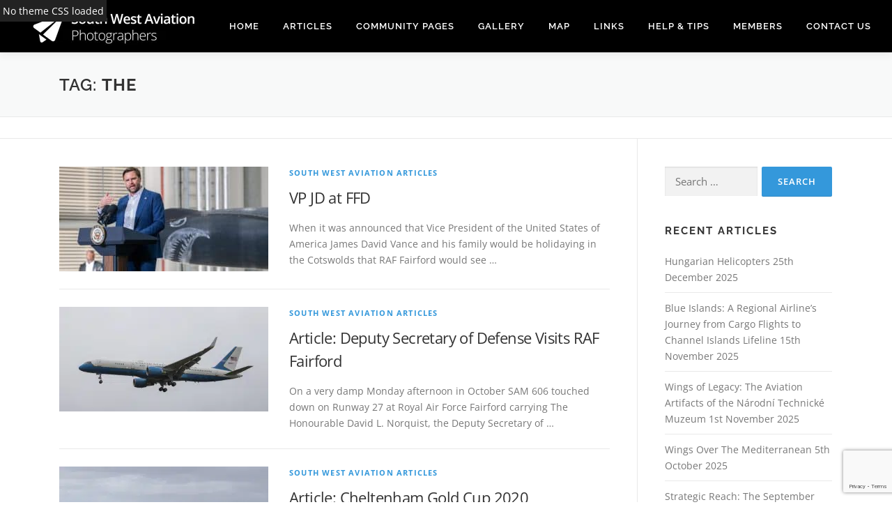

--- FILE ---
content_type: text/html; charset=UTF-8
request_url: https://www.swaviaphoto.co.uk/tag/the/
body_size: 7680
content:
<!DOCTYPE html><html lang="en-GB"><head><meta charset="UTF-8"><meta name="viewport" content="width=device-width, initial-scale=1"><link rel="profile" href="https://gmpg.org/xfn/11"><meta name='robots' content='index, follow, max-image-preview:large, max-snippet:-1, max-video-preview:-1' /><title>the Archives - South West Aviation Photographers</title><link rel="canonical" href="https://www.swaviaphoto.co.uk/tag/the/" /><meta property="og:locale" content="en_GB" /><meta property="og:type" content="article" /><meta property="og:title" content="the Archives - South West Aviation Photographers" /><meta property="og:url" content="https://www.swaviaphoto.co.uk/tag/the/" /><meta property="og:site_name" content="South West Aviation Photographers" /><meta name="twitter:card" content="summary_large_image" /> <script type="application/ld+json" class="yoast-schema-graph">{"@context":"https://schema.org","@graph":[{"@type":"CollectionPage","@id":"https://www.swaviaphoto.co.uk/tag/the/","url":"https://www.swaviaphoto.co.uk/tag/the/","name":"the Archives - South West Aviation Photographers","isPartOf":{"@id":"https://www.swaviaphoto.co.uk/#website"},"primaryImageOfPage":{"@id":"https://www.swaviaphoto.co.uk/tag/the/#primaryimage"},"image":{"@id":"https://www.swaviaphoto.co.uk/tag/the/#primaryimage"},"thumbnailUrl":"https://www.swaviaphoto.co.uk/wp-content/uploads/2025/08/9256287-scaled.jpg","breadcrumb":{"@id":"https://www.swaviaphoto.co.uk/tag/the/#breadcrumb"},"inLanguage":"en-GB"},{"@type":"ImageObject","inLanguage":"en-GB","@id":"https://www.swaviaphoto.co.uk/tag/the/#primaryimage","url":"https://www.swaviaphoto.co.uk/wp-content/uploads/2025/08/9256287-scaled.jpg","contentUrl":"https://www.swaviaphoto.co.uk/wp-content/uploads/2025/08/9256287-scaled.jpg","width":2048,"height":1365,"caption":"U.S. Vice President JD Vance delivers remarks to Airmen at RAF Fairford, England, Aug. 13, 2025. The speech highlighted the importance of the United States’ partnership with the UK and the role of forward-based forces in European security. (U.S. Air Force photo by Tech. Sgt. Jessica Avallone)"},{"@type":"BreadcrumbList","@id":"https://www.swaviaphoto.co.uk/tag/the/#breadcrumb","itemListElement":[{"@type":"ListItem","position":1,"name":"Home","item":"https://www.swaviaphoto.co.uk/"},{"@type":"ListItem","position":2,"name":"the"}]},{"@type":"WebSite","@id":"https://www.swaviaphoto.co.uk/#website","url":"https://www.swaviaphoto.co.uk/","name":"South West Aviation Photographers","description":"","publisher":{"@id":"https://www.swaviaphoto.co.uk/#organization"},"potentialAction":[{"@type":"SearchAction","target":{"@type":"EntryPoint","urlTemplate":"https://www.swaviaphoto.co.uk/?s={search_term_string}"},"query-input":{"@type":"PropertyValueSpecification","valueRequired":true,"valueName":"search_term_string"}}],"inLanguage":"en-GB"},{"@type":"Organization","@id":"https://www.swaviaphoto.co.uk/#organization","name":"South West Aviation Photographers","url":"https://www.swaviaphoto.co.uk/","logo":{"@type":"ImageObject","inLanguage":"en-GB","@id":"https://www.swaviaphoto.co.uk/#/schema/logo/image/","url":"https://www.swaviaphoto.co.uk/wp-content/uploads/2019/10/IMG_9161-1024x683.jpg","contentUrl":"https://www.swaviaphoto.co.uk/wp-content/uploads/2019/10/IMG_9161-1024x683.jpg","width":1024,"height":683,"caption":"South West Aviation Photographers"},"image":{"@id":"https://www.swaviaphoto.co.uk/#/schema/logo/image/"}}]}</script> <link rel='dns-prefetch' href='//www.google.com' /><link rel='dns-prefetch' href='//stats.wp.com' /><link rel='dns-prefetch' href='//fonts.googleapis.com' /><link rel="alternate" type="application/rss+xml" title="South West Aviation Photographers &raquo; Feed" href="https://www.swaviaphoto.co.uk/feed/" /><link rel="alternate" type="application/rss+xml" title="South West Aviation Photographers &raquo; Comments Feed" href="https://www.swaviaphoto.co.uk/comments/feed/" /><link rel="alternate" type="application/rss+xml" title="South West Aviation Photographers &raquo; the Tag Feed" href="https://www.swaviaphoto.co.uk/tag/the/feed/" /><link data-optimized="2" rel="stylesheet" href="https://www.swaviaphoto.co.uk/wp-content/litespeed/css/bc44be00a088d7b966e4a7858c027146.css?ver=bd8ae" /> <script type="text/javascript" src="https://www.swaviaphoto.co.uk/wp-includes/js/jquery/jquery.min.js" id="jquery-core-js"></script> <link rel="https://api.w.org/" href="https://www.swaviaphoto.co.uk/wp-json/" /><link rel="alternate" title="JSON" type="application/json" href="https://www.swaviaphoto.co.uk/wp-json/wp/v2/tags/130" /><link rel="EditURI" type="application/rsd+xml" title="RSD" href="https://www.swaviaphoto.co.uk/xmlrpc.php?rsd" /> <script async src="https://www.googletagmanager.com/gtag/js?id=G-54ZWCFVT3J"></script> <script>window.dataLayer = window.dataLayer || [];
  function gtag(){dataLayer.push(arguments);}
  gtag('js', new Date());

  gtag('config', 'G-54ZWCFVT3J');</script> <link rel="icon" href="https://www.swaviaphoto.co.uk/wp-content/uploads/2015/10/cropped-high-res-logo-e1558103587791-1-32x32.png" sizes="32x32" /><link rel="icon" href="https://www.swaviaphoto.co.uk/wp-content/uploads/2015/10/cropped-high-res-logo-e1558103587791-1-192x192.png" sizes="192x192" /><link rel="apple-touch-icon" href="https://www.swaviaphoto.co.uk/wp-content/uploads/2015/10/cropped-high-res-logo-e1558103587791-1-180x180.png" /><meta name="msapplication-TileImage" content="https://www.swaviaphoto.co.uk/wp-content/uploads/2015/10/cropped-high-res-logo-e1558103587791-1-270x270.png" /></head><body data-rsssl=1 class="archive tag tag-the tag-130 wp-custom-logo wp-theme-onepress metaslider-plugin group-blog"><div id="page" class="hfeed site">
<a class="skip-link screen-reader-text" href="#content">Skip to content</a><div id="header-section" class="h-on-top no-transparent"><header id="masthead" class="site-header header-full-width is-sticky no-scroll no-t h-on-top" role="banner"><div class="container"><div class="site-branding"><div class="site-brand-inner has-logo-img no-desc"><div class="site-logo-div"><a href="https://www.swaviaphoto.co.uk/" class="custom-logo-link  no-t-logo" rel="home" itemprop="url"><img width="269" height="60" src="https://www.swaviaphoto.co.uk/wp-content/uploads/2015/10/cropped-high-res-logo-e1558103587791.png.webp" class="custom-logo" alt="South West Aviation Photographers" itemprop="logo" srcset="https://www.swaviaphoto.co.uk/wp-content/uploads/2015/10/high-res-logo-e1558103587791.png 2x" decoding="async" /></a></div></div></div><div class="header-right-wrapper">
<a href="#0" id="nav-toggle">Menu<span></span></a><nav id="site-navigation" class="main-navigation" role="navigation"><ul class="onepress-menu"><li id="menu-item-15" class="menu-item menu-item-type-custom menu-item-object-custom menu-item-home menu-item-15"><a href="https://www.swaviaphoto.co.uk/">Home</a></li><li id="menu-item-34" class="menu-item menu-item-type-post_type menu-item-object-page current_page_parent menu-item-has-children menu-item-34"><a href="https://www.swaviaphoto.co.uk/articles/">Articles</a><ul class="sub-menu"><li id="menu-item-4421" class="menu-item menu-item-type-taxonomy menu-item-object-category menu-item-4421"><a href="https://www.swaviaphoto.co.uk/category/south-west-aviation-articles/">South West Aviation Articles</a></li><li id="menu-item-4419" class="menu-item menu-item-type-taxonomy menu-item-object-category menu-item-4419"><a href="https://www.swaviaphoto.co.uk/category/museum-reviews/">Museum Reviews</a></li><li id="menu-item-4418" class="menu-item menu-item-type-taxonomy menu-item-object-category menu-item-4418"><a href="https://www.swaviaphoto.co.uk/category/show-reviews/">Show Reviews</a></li><li id="menu-item-4420" class="menu-item menu-item-type-taxonomy menu-item-object-category menu-item-4420"><a href="https://www.swaviaphoto.co.uk/category/trip-report/">Trip Report</a></li></ul></li><li id="menu-item-6167" class="menu-item menu-item-type-post_type menu-item-object-page menu-item-has-children menu-item-6167"><a href="https://www.swaviaphoto.co.uk/community-pages/">Community Pages</a><ul class="sub-menu"><li id="menu-item-6168" class="menu-item menu-item-type-custom menu-item-object-custom menu-item-6168"><a target="_blank" href="https://www.facebook.com/profile.php?id=61568642157365">Facebook</a></li><li id="menu-item-6169" class="menu-item menu-item-type-custom menu-item-object-custom menu-item-6169"><a target="_blank" href="https://www.instagram.com/southwestaviationphotographers/">Instagram</a></li><li id="menu-item-6171" class="menu-item menu-item-type-custom menu-item-object-custom menu-item-6171"><a target="_blank" href="https://x.com/swaviaphoto">X (formerly Twitter)</a></li></ul></li><li id="menu-item-17" class="menu-item menu-item-type-post_type menu-item-object-page menu-item-17"><a href="https://www.swaviaphoto.co.uk/gallery/">Gallery</a></li><li id="menu-item-2346" class="menu-item menu-item-type-post_type menu-item-object-page menu-item-2346"><a href="https://www.swaviaphoto.co.uk/map/">Map</a></li><li id="menu-item-4436" class="menu-item menu-item-type-post_type menu-item-object-page menu-item-4436"><a href="https://www.swaviaphoto.co.uk/links/">Links</a></li><li id="menu-item-29" class="menu-item menu-item-type-post_type menu-item-object-page menu-item-29"><a href="https://www.swaviaphoto.co.uk/help-tips/">Help &#038; Tips</a></li><li id="menu-item-20" class="menu-item menu-item-type-post_type menu-item-object-page menu-item-20"><a href="https://www.swaviaphoto.co.uk/members/">Members</a></li><li id="menu-item-6180" class="menu-item menu-item-type-post_type menu-item-object-page menu-item-6180"><a href="https://www.swaviaphoto.co.uk/contact-us/">Contact Us</a></li></ul></nav></div></div></header></div><div id="content" class="site-content"><div class="page-header"><div class="container"><h1 class="page-title">Tag: <span>the</span></h1></div></div><div class="breadcrumbs" typeof="BreadcrumbList" vocab="http://schema.org/"><div class="container"></div></div><div id="content-inside" class="container right-sidebar"><div id="primary" class="content-area"><main id="main" class="site-main" role="main"><article id="post-5693" class="list-article clearfix post-5693 post type-post status-publish format-standard has-post-thumbnail hentry category-south-west-aviation-articles tag-america tag-david tag-fairford tag-james tag-of tag-president tag-raf tag-states tag-the tag-united tag-vance tag-vice"><div class="list-article-thumb">
<a href="https://www.swaviaphoto.co.uk/vp-jd-at-ffd/">
<img width="300" height="150" src="https://www.swaviaphoto.co.uk/wp-content/uploads/2025/08/9256287-300x150.jpg" class="attachment-onepress-blog-small size-onepress-blog-small wp-post-image" alt="" decoding="async" />		</a></div><div class="list-article-content"><div class="list-article-meta">
<a href="https://www.swaviaphoto.co.uk/category/south-west-aviation-articles/" rel="category tag">South West Aviation Articles</a></div><header class="entry-header"><h2 class="entry-title"><a href="https://www.swaviaphoto.co.uk/vp-jd-at-ffd/" rel="bookmark">VP JD at FFD</a></h2></header><div class="entry-excerpt"><p>When it was announced that Vice President of the United States of America James David Vance and his family would be holidaying in the Cotswolds that RAF Fairford would see &#8230;</p></div></div></article><article id="post-2615" class="list-article clearfix post-2615 post type-post status-publish format-standard has-post-thumbnail hentry category-south-west-aviation-articles tag-209 tag-air tag-america tag-aviation tag-carrying tag-david tag-defense tag-deputy tag-fairford tag-force tag-honourable tag-l tag-norquist tag-of tag-photographers tag-royal tag-secretary tag-south tag-states tag-swap tag-the tag-united tag-west"><div class="list-article-thumb">
<a href="https://www.swaviaphoto.co.uk/deputy-secretary-of-defense-visits-raf-fairford/">
<img width="300" height="150" src="https://www.swaviaphoto.co.uk/wp-content/uploads/2021/01/2021-01-02-14_43_41-Window-300x150.png.webp" class="attachment-onepress-blog-small size-onepress-blog-small wp-post-image" alt="" decoding="async" />		</a></div><div class="list-article-content"><div class="list-article-meta">
<a href="https://www.swaviaphoto.co.uk/category/south-west-aviation-articles/" rel="category tag">South West Aviation Articles</a></div><header class="entry-header"><h2 class="entry-title"><a href="https://www.swaviaphoto.co.uk/deputy-secretary-of-defense-visits-raf-fairford/" rel="bookmark">Article: Deputy Secretary of Defense Visits RAF Fairford</a></h2></header><div class="entry-excerpt"><p>On a very damp Monday afternoon in October SAM 606 touched down on Runway 27 at Royal Air Force Fairford carrying The Honourable David L. Norquist, the Deputy Secretary of &#8230;</p></div></div></article><article id="post-2384" class="list-article clearfix post-2384 post type-post status-publish format-standard has-post-thumbnail hentry category-south-west-aviation-articles tag-209 tag-179 tag-aerodrome tag-airfield tag-airport tag-article tag-aviation tag-cheltenham tag-club tag-course tag-cup tag-egbc tag-festival tag-gold tag-helicopter tag-helicopters tag-helipad tag-heliport tag-horse tag-jockey tag-race tag-racecourse tag-races tag-racing tag-rotary tag-the tag-uk tag-wing"><div class="list-article-thumb">
<a href="https://www.swaviaphoto.co.uk/article-cheltenham-gold-cup-2020/">
<img width="300" height="150" src="https://www.swaviaphoto.co.uk/wp-content/uploads/2020/04/49682517481_d9f02b6aa3_o-300x150.jpg.webp" class="attachment-onepress-blog-small size-onepress-blog-small wp-post-image" alt="" decoding="async" />		</a></div><div class="list-article-content"><div class="list-article-meta">
<a href="https://www.swaviaphoto.co.uk/category/south-west-aviation-articles/" rel="category tag">South West Aviation Articles</a></div><header class="entry-header"><h2 class="entry-title"><a href="https://www.swaviaphoto.co.uk/article-cheltenham-gold-cup-2020/" rel="bookmark">Article: Cheltenham Gold Cup 2020</a></h2></header><div class="entry-excerpt"><p>The Cheltenham Gold Cup Festival in March 2020 was the last major sporting event to take place in the south west before the very necessary measures were introduced to stop &#8230;</p></div></div></article><article id="post-413" class="list-article clearfix post-413 post type-post status-publish format-standard has-post-thumbnail hentry category-south-west-aviation-articles tag-101 tag-179 tag-article tag-cheltenham tag-festival tag-helicopter tag-helipad tag-horse tag-racing tag-the"><div class="list-article-thumb">
<a href="https://www.swaviaphoto.co.uk/cheltenham-races/">
<img width="225" height="150" src="https://www.swaviaphoto.co.uk/wp-content/uploads/2016/03/GLAWX2.jpg.webp" class="attachment-onepress-blog-small size-onepress-blog-small wp-post-image" alt="" decoding="async" loading="lazy" srcset="https://www.swaviaphoto.co.uk/wp-content/uploads/2016/03/GLAWX2.jpg.webp 1920w, https://www.swaviaphoto.co.uk/wp-content/uploads/2016/03/GLAWX2-300x200.jpg.webp 300w, https://www.swaviaphoto.co.uk/wp-content/uploads/2016/03/GLAWX2-768x512.jpg.webp 768w, https://www.swaviaphoto.co.uk/wp-content/uploads/2016/03/GLAWX2-1024x683.jpg.webp 1024w, https://www.swaviaphoto.co.uk/wp-content/uploads/2016/03/GLAWX2-624x416.jpg 624w" sizes="auto, (max-width: 225px) 100vw, 225px" />		</a></div><div class="list-article-content"><div class="list-article-meta">
<a href="https://www.swaviaphoto.co.uk/category/south-west-aviation-articles/" rel="category tag">South West Aviation Articles</a></div><header class="entry-header"><h2 class="entry-title"><a href="https://www.swaviaphoto.co.uk/cheltenham-races/" rel="bookmark">Article: The Cheltenham Festival 2016</a></h2></header><div class="entry-excerpt"><p>The Cheltenham Festival held this year between the 15th – 18th March in its 105th year attracts royalty, as well as the rich and famous. With this brings the more &#8230;</p></div></div></article><article id="post-302" class="list-article clearfix post-302 post type-post status-publish format-standard has-post-thumbnail hentry category-blog tag-aviation tag-google tag-in tag-map tag-maps tag-photographers tag-south tag-swap tag-the tag-west"><div class="list-article-thumb">
<a href="https://www.swaviaphoto.co.uk/map-of-aviation-in-the-south-west/">
<img width="300" height="150" src="https://www.swaviaphoto.co.uk/wp-content/uploads/2015/11/2019-11-04-00_48_48--300x150.png.webp" class="attachment-onepress-blog-small size-onepress-blog-small wp-post-image" alt="" decoding="async" loading="lazy" />		</a></div><div class="list-article-content"><div class="list-article-meta">
<a href="https://www.swaviaphoto.co.uk/category/blog/" rel="category tag">Blog</a></div><header class="entry-header"><h2 class="entry-title"><a href="https://www.swaviaphoto.co.uk/map-of-aviation-in-the-south-west/" rel="bookmark">Map of Aviation in the South West.</a></h2></header><div class="entry-excerpt"><p>A map of Airports, Airfields, Aerodromes, Farm Strips, Helicopter Landing Sites, Museums and Wrecks and Relics on public display in the group region can be found HERE. This map has &#8230;</p></div></div></article></main></div><div id="secondary" class="widget-area sidebar" role="complementary"><aside id="search-2" class="widget widget_search"><form role="search" method="get" class="search-form" action="https://www.swaviaphoto.co.uk/">
<label>
<span class="screen-reader-text">Search for:</span>
<input type="search" class="search-field" placeholder="Search &hellip;" value="" name="s" />
</label>
<input type="submit" class="search-submit" value="Search" /></form></aside><aside id="recent-posts-2" class="widget widget_recent_entries"><h2 class="widget-title">Recent Articles</h2><ul><li>
<a href="https://www.swaviaphoto.co.uk/hungarian-helicopters/">Hungarian Helicopters</a>
<span class="post-date">25th December 2025</span></li><li>
<a href="https://www.swaviaphoto.co.uk/blue-islands-a-regional-airlines-journey-from-cargo-flights-to-channel-islands-lifeline/">Blue Islands: A Regional Airline’s Journey from Cargo Flights to Channel Islands Lifeline</a>
<span class="post-date">15th November 2025</span></li><li>
<a href="https://www.swaviaphoto.co.uk/wings-of-legacy-the-aviation-artifacts-of-the-narodni-technicke-muzeum/">Wings of Legacy: The Aviation Artifacts of the Národní Technické Muzeum</a>
<span class="post-date">1st November 2025</span></li><li>
<a href="https://www.swaviaphoto.co.uk/wings-over-the-mediterranean/">Wings Over The Mediterranean</a>
<span class="post-date">5th October 2025</span></li><li>
<a href="https://www.swaviaphoto.co.uk/strategic-reach-the-september-2025-bomber-task-force-at-raf-fairford/">Strategic Reach: The September 2025 Bomber Task Force at RAF Fairford</a>
<span class="post-date">13th September 2025</span></li><li>
<a href="https://www.swaviaphoto.co.uk/thirty-years-on-honoring-captain-david-hawkens-and-the-u-2-crash-at-raf-fairford/">Thirty Years On: Honoring Captain David Hawkens and the U-2 Crash at RAF Fairford</a>
<span class="post-date">29th August 2025</span></li><li>
<a href="https://www.swaviaphoto.co.uk/henstridge-wings-and-wheels-2025/">Henstridge Wings and Wheels 2025</a>
<span class="post-date">25th August 2025</span></li><li>
<a href="https://www.swaviaphoto.co.uk/vp-jd-at-ffd/">VP JD at FFD</a>
<span class="post-date">14th August 2025</span></li><li>
<a href="https://www.swaviaphoto.co.uk/bristol-international-balloon-fiesta-2025/">Bristol International Balloon Fiesta 2025</a>
<span class="post-date">12th August 2025</span></li><li>
<a href="https://www.swaviaphoto.co.uk/sarmeet-2025/">SARMeet 2025</a>
<span class="post-date">5th August 2025</span></li></ul></aside><aside id="custom_html-3" class="widget_text widget widget_custom_html"><h2 class="widget-title">Further News Articles</h2><div class="textwidget custom-html-widget"><ul><li><a
href="https://www.freshaviation.co.uk/bristol-airport-news/" target="_blank">Bristol Airport News</a></li><li><a
href="https://www.freshaviation.co.uk/cotswold-airport-news/" target="_blank">Cotswold Airport News</a></li></ul></div></aside><aside id="custom_html-4" class="widget_text widget widget_custom_html"><h2 class="widget-title">Contact Us</h2><div class="textwidget custom-html-widget"><div role="form" class="wpcf7" id="wpcf7-f2569-o1" lang="en-GB" dir="ltr"><div class="screen-reader-response" aria-live="polite"></div><form action="/tag/the/#wpcf7-f2569-o1" method="post" class="wpcf7-form" novalidate="novalidate"><div style="display: none;">
<input type="hidden" name="_wpcf7" value="2569" />
<input type="hidden" name="_wpcf7_version" value="99.1.9" />
<input type="hidden" name="_wpcf7_locale" value="en_GB" />
<input type="hidden" name="_wpcf7_unit_tag" value="wpcf7-f2569-o1" />
<input type="hidden" name="_wpcf7_container_post" value="0" />
<input type="hidden" name="g-recaptcha-response" value="" /></div><p><label> Your Name (required)<br />
<span class="wpcf7-form-control-wrap your-name"><input type="text" name="your-name" value="" size="40" class="wpcf7-form-control wpcf7-text wpcf7-validates-as-required" aria-required="true" aria-invalid="false" /></span> </label></p><p><label> Your Email (required)<br />
<span class="wpcf7-form-control-wrap your-email"><input type="email" name="your-email" value="" size="40" class="wpcf7-form-control wpcf7-text wpcf7-email wpcf7-validates-as-required wpcf7-validates-as-email" aria-required="true" aria-invalid="false" /></span> </label></p><p><label> Your Message<br />
<span class="wpcf7-form-control-wrap your-message"><textarea name="your-message" cols="40" rows="10" class="wpcf7-form-control wpcf7-textarea" aria-invalid="false"></textarea></span> </label></p><p><input type="submit" value="Send" class="wpcf7-form-control wpcf7-submit" /></p><div class="wpcf7-response-output wpcf7-display-none" aria-hidden="true"></div></form></div></div></aside></div></div></div><footer id="colophon" class="site-footer" role="contentinfo"><div class="footer-connect"><div class="container"><div class="row"><div class="col-md-8 offset-md-2 col-sm-12 offset-md-0"><div class="footer-social"><h5 class="follow-heading">Keep Updated</h5><div class="footer-social-icons"><a target="_blank" href="https://www.facebook.com/profile.php?id=61568642157365" title="Facebook"><i class="fa fa fa-facebook-square"></i></a><a target="_blank" href="https://x.com/swaviaphoto" title="X"><i class="fa fa fa-twitter-square"></i></a><a target="_blank" href="https://www.instagram.com/southwestaviationphotographers/" title="Instagram"><i class="fa fa fa-instagram"></i></a></div></div></div></div></div></div><div class="site-info"><div class="container"><div class="btt">
<a class="back-to-top" href="#page" title="Back To Top"><i class="fa fa-angle-double-up wow flash" data-wow-duration="2s"></i></a></div><p>&copy; Copyright 2026 South West Aviation Photographers | Part of the <a href="https://www.freshaviation.co.uk" target="_blank">Fresh Aviation</a> Group</p><p>All images used on this website are copyright to the original photographer and to South West Aviation Photographers as an entity, no images may be taken for other uses without written permission from the original photographer.</p></div></div></footer></div> <script type="speculationrules">{"prefetch":[{"source":"document","where":{"and":[{"href_matches":"/*"},{"not":{"href_matches":["/wp-*.php","/wp-admin/*","/wp-content/uploads/*","/wp-content/*","/wp-content/plugins/*","/wp-content/themes/onepress/*","/*\\?(.+)"]}},{"not":{"selector_matches":"a[rel~=\"nofollow\"]"}},{"not":{"selector_matches":".no-prefetch, .no-prefetch a"}}]},"eagerness":"conservative"}]}</script> <script type="text/javascript" src="https://www.google.com/recaptcha/api.js?render=6Lc5c6oqAAAAAOlC1wYRWIr2yYMIZG7h2KrbMeGs&amp;ver=3.0" id="google-recaptcha-js"></script> <script type="text/javascript" id="jetpack-stats-js-before">/*  */
_stq = window._stq || [];
_stq.push([ "view", {"v":"ext","blog":"168319139","post":"0","tz":"0","srv":"www.swaviaphoto.co.uk","arch_tag":"the","arch_results":"5","j":"1:15.4"} ]);
_stq.push([ "clickTrackerInit", "168319139", "0" ]);
//# sourceURL=jetpack-stats-js-before
/*  */</script> <script type="text/javascript" src="https://stats.wp.com/e-202603.js" id="jetpack-stats-js" defer="defer" data-wp-strategy="defer"></script> <script id="wp-emoji-settings" type="application/json">{"baseUrl":"https://s.w.org/images/core/emoji/17.0.2/72x72/","ext":".png","svgUrl":"https://s.w.org/images/core/emoji/17.0.2/svg/","svgExt":".svg","source":{"concatemoji":"https://www.swaviaphoto.co.uk/wp-includes/js/wp-emoji-release.min.js"}}</script> <script type="module">/*  */
/*! This file is auto-generated */
const a=JSON.parse(document.getElementById("wp-emoji-settings").textContent),o=(window._wpemojiSettings=a,"wpEmojiSettingsSupports"),s=["flag","emoji"];function i(e){try{var t={supportTests:e,timestamp:(new Date).valueOf()};sessionStorage.setItem(o,JSON.stringify(t))}catch(e){}}function c(e,t,n){e.clearRect(0,0,e.canvas.width,e.canvas.height),e.fillText(t,0,0);t=new Uint32Array(e.getImageData(0,0,e.canvas.width,e.canvas.height).data);e.clearRect(0,0,e.canvas.width,e.canvas.height),e.fillText(n,0,0);const a=new Uint32Array(e.getImageData(0,0,e.canvas.width,e.canvas.height).data);return t.every((e,t)=>e===a[t])}function p(e,t){e.clearRect(0,0,e.canvas.width,e.canvas.height),e.fillText(t,0,0);var n=e.getImageData(16,16,1,1);for(let e=0;e<n.data.length;e++)if(0!==n.data[e])return!1;return!0}function u(e,t,n,a){switch(t){case"flag":return n(e,"\ud83c\udff3\ufe0f\u200d\u26a7\ufe0f","\ud83c\udff3\ufe0f\u200b\u26a7\ufe0f")?!1:!n(e,"\ud83c\udde8\ud83c\uddf6","\ud83c\udde8\u200b\ud83c\uddf6")&&!n(e,"\ud83c\udff4\udb40\udc67\udb40\udc62\udb40\udc65\udb40\udc6e\udb40\udc67\udb40\udc7f","\ud83c\udff4\u200b\udb40\udc67\u200b\udb40\udc62\u200b\udb40\udc65\u200b\udb40\udc6e\u200b\udb40\udc67\u200b\udb40\udc7f");case"emoji":return!a(e,"\ud83e\u1fac8")}return!1}function f(e,t,n,a){let r;const o=(r="undefined"!=typeof WorkerGlobalScope&&self instanceof WorkerGlobalScope?new OffscreenCanvas(300,150):document.createElement("canvas")).getContext("2d",{willReadFrequently:!0}),s=(o.textBaseline="top",o.font="600 32px Arial",{});return e.forEach(e=>{s[e]=t(o,e,n,a)}),s}function r(e){var t=document.createElement("script");t.src=e,t.defer=!0,document.head.appendChild(t)}a.supports={everything:!0,everythingExceptFlag:!0},new Promise(t=>{let n=function(){try{var e=JSON.parse(sessionStorage.getItem(o));if("object"==typeof e&&"number"==typeof e.timestamp&&(new Date).valueOf()<e.timestamp+604800&&"object"==typeof e.supportTests)return e.supportTests}catch(e){}return null}();if(!n){if("undefined"!=typeof Worker&&"undefined"!=typeof OffscreenCanvas&&"undefined"!=typeof URL&&URL.createObjectURL&&"undefined"!=typeof Blob)try{var e="postMessage("+f.toString()+"("+[JSON.stringify(s),u.toString(),c.toString(),p.toString()].join(",")+"));",a=new Blob([e],{type:"text/javascript"});const r=new Worker(URL.createObjectURL(a),{name:"wpTestEmojiSupports"});return void(r.onmessage=e=>{i(n=e.data),r.terminate(),t(n)})}catch(e){}i(n=f(s,u,c,p))}t(n)}).then(e=>{for(const n in e)a.supports[n]=e[n],a.supports.everything=a.supports.everything&&a.supports[n],"flag"!==n&&(a.supports.everythingExceptFlag=a.supports.everythingExceptFlag&&a.supports[n]);var t;a.supports.everythingExceptFlag=a.supports.everythingExceptFlag&&!a.supports.flag,a.supports.everything||((t=a.source||{}).concatemoji?r(t.concatemoji):t.wpemoji&&t.twemoji&&(r(t.twemoji),r(t.wpemoji)))});
//# sourceURL=https://www.swaviaphoto.co.uk/wp-includes/js/wp-emoji-loader.min.js
/*  */</script> <script data-optimized="1" src="https://www.swaviaphoto.co.uk/wp-content/litespeed/js/99fea75625ca1aabba7c47a09c7dd536.js?ver=bd8ae"></script><script defer src="https://static.cloudflareinsights.com/beacon.min.js/vcd15cbe7772f49c399c6a5babf22c1241717689176015" integrity="sha512-ZpsOmlRQV6y907TI0dKBHq9Md29nnaEIPlkf84rnaERnq6zvWvPUqr2ft8M1aS28oN72PdrCzSjY4U6VaAw1EQ==" data-cf-beacon='{"version":"2024.11.0","token":"54c59eceb57646efb7acc88e8978c937","r":1,"server_timing":{"name":{"cfCacheStatus":true,"cfEdge":true,"cfExtPri":true,"cfL4":true,"cfOrigin":true,"cfSpeedBrain":true},"location_startswith":null}}' crossorigin="anonymous"></script>
</body></html>
<!-- Page optimized by LiteSpeed Cache @2026-01-18 19:58:27 -->

<!-- Page cached by LiteSpeed Cache 7.7 on 2026-01-18 19:58:27 -->

--- FILE ---
content_type: text/html; charset=utf-8
request_url: https://www.google.com/recaptcha/api2/anchor?ar=1&k=6Lc5c6oqAAAAAOlC1wYRWIr2yYMIZG7h2KrbMeGs&co=aHR0cHM6Ly93d3cuc3dhdmlhcGhvdG8uY28udWs6NDQz&hl=en&v=PoyoqOPhxBO7pBk68S4YbpHZ&size=invisible&anchor-ms=20000&execute-ms=30000&cb=upjht4toocb2
body_size: 48644
content:
<!DOCTYPE HTML><html dir="ltr" lang="en"><head><meta http-equiv="Content-Type" content="text/html; charset=UTF-8">
<meta http-equiv="X-UA-Compatible" content="IE=edge">
<title>reCAPTCHA</title>
<style type="text/css">
/* cyrillic-ext */
@font-face {
  font-family: 'Roboto';
  font-style: normal;
  font-weight: 400;
  font-stretch: 100%;
  src: url(//fonts.gstatic.com/s/roboto/v48/KFO7CnqEu92Fr1ME7kSn66aGLdTylUAMa3GUBHMdazTgWw.woff2) format('woff2');
  unicode-range: U+0460-052F, U+1C80-1C8A, U+20B4, U+2DE0-2DFF, U+A640-A69F, U+FE2E-FE2F;
}
/* cyrillic */
@font-face {
  font-family: 'Roboto';
  font-style: normal;
  font-weight: 400;
  font-stretch: 100%;
  src: url(//fonts.gstatic.com/s/roboto/v48/KFO7CnqEu92Fr1ME7kSn66aGLdTylUAMa3iUBHMdazTgWw.woff2) format('woff2');
  unicode-range: U+0301, U+0400-045F, U+0490-0491, U+04B0-04B1, U+2116;
}
/* greek-ext */
@font-face {
  font-family: 'Roboto';
  font-style: normal;
  font-weight: 400;
  font-stretch: 100%;
  src: url(//fonts.gstatic.com/s/roboto/v48/KFO7CnqEu92Fr1ME7kSn66aGLdTylUAMa3CUBHMdazTgWw.woff2) format('woff2');
  unicode-range: U+1F00-1FFF;
}
/* greek */
@font-face {
  font-family: 'Roboto';
  font-style: normal;
  font-weight: 400;
  font-stretch: 100%;
  src: url(//fonts.gstatic.com/s/roboto/v48/KFO7CnqEu92Fr1ME7kSn66aGLdTylUAMa3-UBHMdazTgWw.woff2) format('woff2');
  unicode-range: U+0370-0377, U+037A-037F, U+0384-038A, U+038C, U+038E-03A1, U+03A3-03FF;
}
/* math */
@font-face {
  font-family: 'Roboto';
  font-style: normal;
  font-weight: 400;
  font-stretch: 100%;
  src: url(//fonts.gstatic.com/s/roboto/v48/KFO7CnqEu92Fr1ME7kSn66aGLdTylUAMawCUBHMdazTgWw.woff2) format('woff2');
  unicode-range: U+0302-0303, U+0305, U+0307-0308, U+0310, U+0312, U+0315, U+031A, U+0326-0327, U+032C, U+032F-0330, U+0332-0333, U+0338, U+033A, U+0346, U+034D, U+0391-03A1, U+03A3-03A9, U+03B1-03C9, U+03D1, U+03D5-03D6, U+03F0-03F1, U+03F4-03F5, U+2016-2017, U+2034-2038, U+203C, U+2040, U+2043, U+2047, U+2050, U+2057, U+205F, U+2070-2071, U+2074-208E, U+2090-209C, U+20D0-20DC, U+20E1, U+20E5-20EF, U+2100-2112, U+2114-2115, U+2117-2121, U+2123-214F, U+2190, U+2192, U+2194-21AE, U+21B0-21E5, U+21F1-21F2, U+21F4-2211, U+2213-2214, U+2216-22FF, U+2308-230B, U+2310, U+2319, U+231C-2321, U+2336-237A, U+237C, U+2395, U+239B-23B7, U+23D0, U+23DC-23E1, U+2474-2475, U+25AF, U+25B3, U+25B7, U+25BD, U+25C1, U+25CA, U+25CC, U+25FB, U+266D-266F, U+27C0-27FF, U+2900-2AFF, U+2B0E-2B11, U+2B30-2B4C, U+2BFE, U+3030, U+FF5B, U+FF5D, U+1D400-1D7FF, U+1EE00-1EEFF;
}
/* symbols */
@font-face {
  font-family: 'Roboto';
  font-style: normal;
  font-weight: 400;
  font-stretch: 100%;
  src: url(//fonts.gstatic.com/s/roboto/v48/KFO7CnqEu92Fr1ME7kSn66aGLdTylUAMaxKUBHMdazTgWw.woff2) format('woff2');
  unicode-range: U+0001-000C, U+000E-001F, U+007F-009F, U+20DD-20E0, U+20E2-20E4, U+2150-218F, U+2190, U+2192, U+2194-2199, U+21AF, U+21E6-21F0, U+21F3, U+2218-2219, U+2299, U+22C4-22C6, U+2300-243F, U+2440-244A, U+2460-24FF, U+25A0-27BF, U+2800-28FF, U+2921-2922, U+2981, U+29BF, U+29EB, U+2B00-2BFF, U+4DC0-4DFF, U+FFF9-FFFB, U+10140-1018E, U+10190-1019C, U+101A0, U+101D0-101FD, U+102E0-102FB, U+10E60-10E7E, U+1D2C0-1D2D3, U+1D2E0-1D37F, U+1F000-1F0FF, U+1F100-1F1AD, U+1F1E6-1F1FF, U+1F30D-1F30F, U+1F315, U+1F31C, U+1F31E, U+1F320-1F32C, U+1F336, U+1F378, U+1F37D, U+1F382, U+1F393-1F39F, U+1F3A7-1F3A8, U+1F3AC-1F3AF, U+1F3C2, U+1F3C4-1F3C6, U+1F3CA-1F3CE, U+1F3D4-1F3E0, U+1F3ED, U+1F3F1-1F3F3, U+1F3F5-1F3F7, U+1F408, U+1F415, U+1F41F, U+1F426, U+1F43F, U+1F441-1F442, U+1F444, U+1F446-1F449, U+1F44C-1F44E, U+1F453, U+1F46A, U+1F47D, U+1F4A3, U+1F4B0, U+1F4B3, U+1F4B9, U+1F4BB, U+1F4BF, U+1F4C8-1F4CB, U+1F4D6, U+1F4DA, U+1F4DF, U+1F4E3-1F4E6, U+1F4EA-1F4ED, U+1F4F7, U+1F4F9-1F4FB, U+1F4FD-1F4FE, U+1F503, U+1F507-1F50B, U+1F50D, U+1F512-1F513, U+1F53E-1F54A, U+1F54F-1F5FA, U+1F610, U+1F650-1F67F, U+1F687, U+1F68D, U+1F691, U+1F694, U+1F698, U+1F6AD, U+1F6B2, U+1F6B9-1F6BA, U+1F6BC, U+1F6C6-1F6CF, U+1F6D3-1F6D7, U+1F6E0-1F6EA, U+1F6F0-1F6F3, U+1F6F7-1F6FC, U+1F700-1F7FF, U+1F800-1F80B, U+1F810-1F847, U+1F850-1F859, U+1F860-1F887, U+1F890-1F8AD, U+1F8B0-1F8BB, U+1F8C0-1F8C1, U+1F900-1F90B, U+1F93B, U+1F946, U+1F984, U+1F996, U+1F9E9, U+1FA00-1FA6F, U+1FA70-1FA7C, U+1FA80-1FA89, U+1FA8F-1FAC6, U+1FACE-1FADC, U+1FADF-1FAE9, U+1FAF0-1FAF8, U+1FB00-1FBFF;
}
/* vietnamese */
@font-face {
  font-family: 'Roboto';
  font-style: normal;
  font-weight: 400;
  font-stretch: 100%;
  src: url(//fonts.gstatic.com/s/roboto/v48/KFO7CnqEu92Fr1ME7kSn66aGLdTylUAMa3OUBHMdazTgWw.woff2) format('woff2');
  unicode-range: U+0102-0103, U+0110-0111, U+0128-0129, U+0168-0169, U+01A0-01A1, U+01AF-01B0, U+0300-0301, U+0303-0304, U+0308-0309, U+0323, U+0329, U+1EA0-1EF9, U+20AB;
}
/* latin-ext */
@font-face {
  font-family: 'Roboto';
  font-style: normal;
  font-weight: 400;
  font-stretch: 100%;
  src: url(//fonts.gstatic.com/s/roboto/v48/KFO7CnqEu92Fr1ME7kSn66aGLdTylUAMa3KUBHMdazTgWw.woff2) format('woff2');
  unicode-range: U+0100-02BA, U+02BD-02C5, U+02C7-02CC, U+02CE-02D7, U+02DD-02FF, U+0304, U+0308, U+0329, U+1D00-1DBF, U+1E00-1E9F, U+1EF2-1EFF, U+2020, U+20A0-20AB, U+20AD-20C0, U+2113, U+2C60-2C7F, U+A720-A7FF;
}
/* latin */
@font-face {
  font-family: 'Roboto';
  font-style: normal;
  font-weight: 400;
  font-stretch: 100%;
  src: url(//fonts.gstatic.com/s/roboto/v48/KFO7CnqEu92Fr1ME7kSn66aGLdTylUAMa3yUBHMdazQ.woff2) format('woff2');
  unicode-range: U+0000-00FF, U+0131, U+0152-0153, U+02BB-02BC, U+02C6, U+02DA, U+02DC, U+0304, U+0308, U+0329, U+2000-206F, U+20AC, U+2122, U+2191, U+2193, U+2212, U+2215, U+FEFF, U+FFFD;
}
/* cyrillic-ext */
@font-face {
  font-family: 'Roboto';
  font-style: normal;
  font-weight: 500;
  font-stretch: 100%;
  src: url(//fonts.gstatic.com/s/roboto/v48/KFO7CnqEu92Fr1ME7kSn66aGLdTylUAMa3GUBHMdazTgWw.woff2) format('woff2');
  unicode-range: U+0460-052F, U+1C80-1C8A, U+20B4, U+2DE0-2DFF, U+A640-A69F, U+FE2E-FE2F;
}
/* cyrillic */
@font-face {
  font-family: 'Roboto';
  font-style: normal;
  font-weight: 500;
  font-stretch: 100%;
  src: url(//fonts.gstatic.com/s/roboto/v48/KFO7CnqEu92Fr1ME7kSn66aGLdTylUAMa3iUBHMdazTgWw.woff2) format('woff2');
  unicode-range: U+0301, U+0400-045F, U+0490-0491, U+04B0-04B1, U+2116;
}
/* greek-ext */
@font-face {
  font-family: 'Roboto';
  font-style: normal;
  font-weight: 500;
  font-stretch: 100%;
  src: url(//fonts.gstatic.com/s/roboto/v48/KFO7CnqEu92Fr1ME7kSn66aGLdTylUAMa3CUBHMdazTgWw.woff2) format('woff2');
  unicode-range: U+1F00-1FFF;
}
/* greek */
@font-face {
  font-family: 'Roboto';
  font-style: normal;
  font-weight: 500;
  font-stretch: 100%;
  src: url(//fonts.gstatic.com/s/roboto/v48/KFO7CnqEu92Fr1ME7kSn66aGLdTylUAMa3-UBHMdazTgWw.woff2) format('woff2');
  unicode-range: U+0370-0377, U+037A-037F, U+0384-038A, U+038C, U+038E-03A1, U+03A3-03FF;
}
/* math */
@font-face {
  font-family: 'Roboto';
  font-style: normal;
  font-weight: 500;
  font-stretch: 100%;
  src: url(//fonts.gstatic.com/s/roboto/v48/KFO7CnqEu92Fr1ME7kSn66aGLdTylUAMawCUBHMdazTgWw.woff2) format('woff2');
  unicode-range: U+0302-0303, U+0305, U+0307-0308, U+0310, U+0312, U+0315, U+031A, U+0326-0327, U+032C, U+032F-0330, U+0332-0333, U+0338, U+033A, U+0346, U+034D, U+0391-03A1, U+03A3-03A9, U+03B1-03C9, U+03D1, U+03D5-03D6, U+03F0-03F1, U+03F4-03F5, U+2016-2017, U+2034-2038, U+203C, U+2040, U+2043, U+2047, U+2050, U+2057, U+205F, U+2070-2071, U+2074-208E, U+2090-209C, U+20D0-20DC, U+20E1, U+20E5-20EF, U+2100-2112, U+2114-2115, U+2117-2121, U+2123-214F, U+2190, U+2192, U+2194-21AE, U+21B0-21E5, U+21F1-21F2, U+21F4-2211, U+2213-2214, U+2216-22FF, U+2308-230B, U+2310, U+2319, U+231C-2321, U+2336-237A, U+237C, U+2395, U+239B-23B7, U+23D0, U+23DC-23E1, U+2474-2475, U+25AF, U+25B3, U+25B7, U+25BD, U+25C1, U+25CA, U+25CC, U+25FB, U+266D-266F, U+27C0-27FF, U+2900-2AFF, U+2B0E-2B11, U+2B30-2B4C, U+2BFE, U+3030, U+FF5B, U+FF5D, U+1D400-1D7FF, U+1EE00-1EEFF;
}
/* symbols */
@font-face {
  font-family: 'Roboto';
  font-style: normal;
  font-weight: 500;
  font-stretch: 100%;
  src: url(//fonts.gstatic.com/s/roboto/v48/KFO7CnqEu92Fr1ME7kSn66aGLdTylUAMaxKUBHMdazTgWw.woff2) format('woff2');
  unicode-range: U+0001-000C, U+000E-001F, U+007F-009F, U+20DD-20E0, U+20E2-20E4, U+2150-218F, U+2190, U+2192, U+2194-2199, U+21AF, U+21E6-21F0, U+21F3, U+2218-2219, U+2299, U+22C4-22C6, U+2300-243F, U+2440-244A, U+2460-24FF, U+25A0-27BF, U+2800-28FF, U+2921-2922, U+2981, U+29BF, U+29EB, U+2B00-2BFF, U+4DC0-4DFF, U+FFF9-FFFB, U+10140-1018E, U+10190-1019C, U+101A0, U+101D0-101FD, U+102E0-102FB, U+10E60-10E7E, U+1D2C0-1D2D3, U+1D2E0-1D37F, U+1F000-1F0FF, U+1F100-1F1AD, U+1F1E6-1F1FF, U+1F30D-1F30F, U+1F315, U+1F31C, U+1F31E, U+1F320-1F32C, U+1F336, U+1F378, U+1F37D, U+1F382, U+1F393-1F39F, U+1F3A7-1F3A8, U+1F3AC-1F3AF, U+1F3C2, U+1F3C4-1F3C6, U+1F3CA-1F3CE, U+1F3D4-1F3E0, U+1F3ED, U+1F3F1-1F3F3, U+1F3F5-1F3F7, U+1F408, U+1F415, U+1F41F, U+1F426, U+1F43F, U+1F441-1F442, U+1F444, U+1F446-1F449, U+1F44C-1F44E, U+1F453, U+1F46A, U+1F47D, U+1F4A3, U+1F4B0, U+1F4B3, U+1F4B9, U+1F4BB, U+1F4BF, U+1F4C8-1F4CB, U+1F4D6, U+1F4DA, U+1F4DF, U+1F4E3-1F4E6, U+1F4EA-1F4ED, U+1F4F7, U+1F4F9-1F4FB, U+1F4FD-1F4FE, U+1F503, U+1F507-1F50B, U+1F50D, U+1F512-1F513, U+1F53E-1F54A, U+1F54F-1F5FA, U+1F610, U+1F650-1F67F, U+1F687, U+1F68D, U+1F691, U+1F694, U+1F698, U+1F6AD, U+1F6B2, U+1F6B9-1F6BA, U+1F6BC, U+1F6C6-1F6CF, U+1F6D3-1F6D7, U+1F6E0-1F6EA, U+1F6F0-1F6F3, U+1F6F7-1F6FC, U+1F700-1F7FF, U+1F800-1F80B, U+1F810-1F847, U+1F850-1F859, U+1F860-1F887, U+1F890-1F8AD, U+1F8B0-1F8BB, U+1F8C0-1F8C1, U+1F900-1F90B, U+1F93B, U+1F946, U+1F984, U+1F996, U+1F9E9, U+1FA00-1FA6F, U+1FA70-1FA7C, U+1FA80-1FA89, U+1FA8F-1FAC6, U+1FACE-1FADC, U+1FADF-1FAE9, U+1FAF0-1FAF8, U+1FB00-1FBFF;
}
/* vietnamese */
@font-face {
  font-family: 'Roboto';
  font-style: normal;
  font-weight: 500;
  font-stretch: 100%;
  src: url(//fonts.gstatic.com/s/roboto/v48/KFO7CnqEu92Fr1ME7kSn66aGLdTylUAMa3OUBHMdazTgWw.woff2) format('woff2');
  unicode-range: U+0102-0103, U+0110-0111, U+0128-0129, U+0168-0169, U+01A0-01A1, U+01AF-01B0, U+0300-0301, U+0303-0304, U+0308-0309, U+0323, U+0329, U+1EA0-1EF9, U+20AB;
}
/* latin-ext */
@font-face {
  font-family: 'Roboto';
  font-style: normal;
  font-weight: 500;
  font-stretch: 100%;
  src: url(//fonts.gstatic.com/s/roboto/v48/KFO7CnqEu92Fr1ME7kSn66aGLdTylUAMa3KUBHMdazTgWw.woff2) format('woff2');
  unicode-range: U+0100-02BA, U+02BD-02C5, U+02C7-02CC, U+02CE-02D7, U+02DD-02FF, U+0304, U+0308, U+0329, U+1D00-1DBF, U+1E00-1E9F, U+1EF2-1EFF, U+2020, U+20A0-20AB, U+20AD-20C0, U+2113, U+2C60-2C7F, U+A720-A7FF;
}
/* latin */
@font-face {
  font-family: 'Roboto';
  font-style: normal;
  font-weight: 500;
  font-stretch: 100%;
  src: url(//fonts.gstatic.com/s/roboto/v48/KFO7CnqEu92Fr1ME7kSn66aGLdTylUAMa3yUBHMdazQ.woff2) format('woff2');
  unicode-range: U+0000-00FF, U+0131, U+0152-0153, U+02BB-02BC, U+02C6, U+02DA, U+02DC, U+0304, U+0308, U+0329, U+2000-206F, U+20AC, U+2122, U+2191, U+2193, U+2212, U+2215, U+FEFF, U+FFFD;
}
/* cyrillic-ext */
@font-face {
  font-family: 'Roboto';
  font-style: normal;
  font-weight: 900;
  font-stretch: 100%;
  src: url(//fonts.gstatic.com/s/roboto/v48/KFO7CnqEu92Fr1ME7kSn66aGLdTylUAMa3GUBHMdazTgWw.woff2) format('woff2');
  unicode-range: U+0460-052F, U+1C80-1C8A, U+20B4, U+2DE0-2DFF, U+A640-A69F, U+FE2E-FE2F;
}
/* cyrillic */
@font-face {
  font-family: 'Roboto';
  font-style: normal;
  font-weight: 900;
  font-stretch: 100%;
  src: url(//fonts.gstatic.com/s/roboto/v48/KFO7CnqEu92Fr1ME7kSn66aGLdTylUAMa3iUBHMdazTgWw.woff2) format('woff2');
  unicode-range: U+0301, U+0400-045F, U+0490-0491, U+04B0-04B1, U+2116;
}
/* greek-ext */
@font-face {
  font-family: 'Roboto';
  font-style: normal;
  font-weight: 900;
  font-stretch: 100%;
  src: url(//fonts.gstatic.com/s/roboto/v48/KFO7CnqEu92Fr1ME7kSn66aGLdTylUAMa3CUBHMdazTgWw.woff2) format('woff2');
  unicode-range: U+1F00-1FFF;
}
/* greek */
@font-face {
  font-family: 'Roboto';
  font-style: normal;
  font-weight: 900;
  font-stretch: 100%;
  src: url(//fonts.gstatic.com/s/roboto/v48/KFO7CnqEu92Fr1ME7kSn66aGLdTylUAMa3-UBHMdazTgWw.woff2) format('woff2');
  unicode-range: U+0370-0377, U+037A-037F, U+0384-038A, U+038C, U+038E-03A1, U+03A3-03FF;
}
/* math */
@font-face {
  font-family: 'Roboto';
  font-style: normal;
  font-weight: 900;
  font-stretch: 100%;
  src: url(//fonts.gstatic.com/s/roboto/v48/KFO7CnqEu92Fr1ME7kSn66aGLdTylUAMawCUBHMdazTgWw.woff2) format('woff2');
  unicode-range: U+0302-0303, U+0305, U+0307-0308, U+0310, U+0312, U+0315, U+031A, U+0326-0327, U+032C, U+032F-0330, U+0332-0333, U+0338, U+033A, U+0346, U+034D, U+0391-03A1, U+03A3-03A9, U+03B1-03C9, U+03D1, U+03D5-03D6, U+03F0-03F1, U+03F4-03F5, U+2016-2017, U+2034-2038, U+203C, U+2040, U+2043, U+2047, U+2050, U+2057, U+205F, U+2070-2071, U+2074-208E, U+2090-209C, U+20D0-20DC, U+20E1, U+20E5-20EF, U+2100-2112, U+2114-2115, U+2117-2121, U+2123-214F, U+2190, U+2192, U+2194-21AE, U+21B0-21E5, U+21F1-21F2, U+21F4-2211, U+2213-2214, U+2216-22FF, U+2308-230B, U+2310, U+2319, U+231C-2321, U+2336-237A, U+237C, U+2395, U+239B-23B7, U+23D0, U+23DC-23E1, U+2474-2475, U+25AF, U+25B3, U+25B7, U+25BD, U+25C1, U+25CA, U+25CC, U+25FB, U+266D-266F, U+27C0-27FF, U+2900-2AFF, U+2B0E-2B11, U+2B30-2B4C, U+2BFE, U+3030, U+FF5B, U+FF5D, U+1D400-1D7FF, U+1EE00-1EEFF;
}
/* symbols */
@font-face {
  font-family: 'Roboto';
  font-style: normal;
  font-weight: 900;
  font-stretch: 100%;
  src: url(//fonts.gstatic.com/s/roboto/v48/KFO7CnqEu92Fr1ME7kSn66aGLdTylUAMaxKUBHMdazTgWw.woff2) format('woff2');
  unicode-range: U+0001-000C, U+000E-001F, U+007F-009F, U+20DD-20E0, U+20E2-20E4, U+2150-218F, U+2190, U+2192, U+2194-2199, U+21AF, U+21E6-21F0, U+21F3, U+2218-2219, U+2299, U+22C4-22C6, U+2300-243F, U+2440-244A, U+2460-24FF, U+25A0-27BF, U+2800-28FF, U+2921-2922, U+2981, U+29BF, U+29EB, U+2B00-2BFF, U+4DC0-4DFF, U+FFF9-FFFB, U+10140-1018E, U+10190-1019C, U+101A0, U+101D0-101FD, U+102E0-102FB, U+10E60-10E7E, U+1D2C0-1D2D3, U+1D2E0-1D37F, U+1F000-1F0FF, U+1F100-1F1AD, U+1F1E6-1F1FF, U+1F30D-1F30F, U+1F315, U+1F31C, U+1F31E, U+1F320-1F32C, U+1F336, U+1F378, U+1F37D, U+1F382, U+1F393-1F39F, U+1F3A7-1F3A8, U+1F3AC-1F3AF, U+1F3C2, U+1F3C4-1F3C6, U+1F3CA-1F3CE, U+1F3D4-1F3E0, U+1F3ED, U+1F3F1-1F3F3, U+1F3F5-1F3F7, U+1F408, U+1F415, U+1F41F, U+1F426, U+1F43F, U+1F441-1F442, U+1F444, U+1F446-1F449, U+1F44C-1F44E, U+1F453, U+1F46A, U+1F47D, U+1F4A3, U+1F4B0, U+1F4B3, U+1F4B9, U+1F4BB, U+1F4BF, U+1F4C8-1F4CB, U+1F4D6, U+1F4DA, U+1F4DF, U+1F4E3-1F4E6, U+1F4EA-1F4ED, U+1F4F7, U+1F4F9-1F4FB, U+1F4FD-1F4FE, U+1F503, U+1F507-1F50B, U+1F50D, U+1F512-1F513, U+1F53E-1F54A, U+1F54F-1F5FA, U+1F610, U+1F650-1F67F, U+1F687, U+1F68D, U+1F691, U+1F694, U+1F698, U+1F6AD, U+1F6B2, U+1F6B9-1F6BA, U+1F6BC, U+1F6C6-1F6CF, U+1F6D3-1F6D7, U+1F6E0-1F6EA, U+1F6F0-1F6F3, U+1F6F7-1F6FC, U+1F700-1F7FF, U+1F800-1F80B, U+1F810-1F847, U+1F850-1F859, U+1F860-1F887, U+1F890-1F8AD, U+1F8B0-1F8BB, U+1F8C0-1F8C1, U+1F900-1F90B, U+1F93B, U+1F946, U+1F984, U+1F996, U+1F9E9, U+1FA00-1FA6F, U+1FA70-1FA7C, U+1FA80-1FA89, U+1FA8F-1FAC6, U+1FACE-1FADC, U+1FADF-1FAE9, U+1FAF0-1FAF8, U+1FB00-1FBFF;
}
/* vietnamese */
@font-face {
  font-family: 'Roboto';
  font-style: normal;
  font-weight: 900;
  font-stretch: 100%;
  src: url(//fonts.gstatic.com/s/roboto/v48/KFO7CnqEu92Fr1ME7kSn66aGLdTylUAMa3OUBHMdazTgWw.woff2) format('woff2');
  unicode-range: U+0102-0103, U+0110-0111, U+0128-0129, U+0168-0169, U+01A0-01A1, U+01AF-01B0, U+0300-0301, U+0303-0304, U+0308-0309, U+0323, U+0329, U+1EA0-1EF9, U+20AB;
}
/* latin-ext */
@font-face {
  font-family: 'Roboto';
  font-style: normal;
  font-weight: 900;
  font-stretch: 100%;
  src: url(//fonts.gstatic.com/s/roboto/v48/KFO7CnqEu92Fr1ME7kSn66aGLdTylUAMa3KUBHMdazTgWw.woff2) format('woff2');
  unicode-range: U+0100-02BA, U+02BD-02C5, U+02C7-02CC, U+02CE-02D7, U+02DD-02FF, U+0304, U+0308, U+0329, U+1D00-1DBF, U+1E00-1E9F, U+1EF2-1EFF, U+2020, U+20A0-20AB, U+20AD-20C0, U+2113, U+2C60-2C7F, U+A720-A7FF;
}
/* latin */
@font-face {
  font-family: 'Roboto';
  font-style: normal;
  font-weight: 900;
  font-stretch: 100%;
  src: url(//fonts.gstatic.com/s/roboto/v48/KFO7CnqEu92Fr1ME7kSn66aGLdTylUAMa3yUBHMdazQ.woff2) format('woff2');
  unicode-range: U+0000-00FF, U+0131, U+0152-0153, U+02BB-02BC, U+02C6, U+02DA, U+02DC, U+0304, U+0308, U+0329, U+2000-206F, U+20AC, U+2122, U+2191, U+2193, U+2212, U+2215, U+FEFF, U+FFFD;
}

</style>
<link rel="stylesheet" type="text/css" href="https://www.gstatic.com/recaptcha/releases/PoyoqOPhxBO7pBk68S4YbpHZ/styles__ltr.css">
<script nonce="REDIcA-fxuA8VJe7RZw3rw" type="text/javascript">window['__recaptcha_api'] = 'https://www.google.com/recaptcha/api2/';</script>
<script type="text/javascript" src="https://www.gstatic.com/recaptcha/releases/PoyoqOPhxBO7pBk68S4YbpHZ/recaptcha__en.js" nonce="REDIcA-fxuA8VJe7RZw3rw">
      
    </script></head>
<body><div id="rc-anchor-alert" class="rc-anchor-alert"></div>
<input type="hidden" id="recaptcha-token" value="[base64]">
<script type="text/javascript" nonce="REDIcA-fxuA8VJe7RZw3rw">
      recaptcha.anchor.Main.init("[\x22ainput\x22,[\x22bgdata\x22,\x22\x22,\[base64]/[base64]/[base64]/[base64]/[base64]/[base64]/[base64]/[base64]/[base64]/[base64]\\u003d\x22,\[base64]\x22,\x22I2BeHsOKMFHCkMKDwpLCvcO0bMKVwo7DhU/DpMKWwqPDo1lmw4rCpsK1IsOeOcOiRHRIBsK3YwNxNijCs1Ftw6BRMRlwL8Osw5/Dj3zDj0TDmMOZBsOWaMOhwrnCpMK9woTCtDcAw5dEw60lfGkMwrbDmsKfJ0YKbsONwop7ZcK3woPCiC7DhsKmGMKnaMKybsK/ScKVw61zwqJdw6krw74KwoEFaTHDiQnCk35nw749w54hCD/CmsKXwozCvsOyN0DDuQvDtcKrwqjCug9hw6rDicKaD8KNSMORwojDtWNvwpnCuAfDhcO2woTCncKoGsKiMjkRw4DClHFswpgZwoxyK2J7cmPDgMOTwqpRRxVvw7/CqCvDriDDgTA4LkVJIxABwr1Aw5fCusOZwpPCj8K7bsO7w4cVwpw7wqERwqbDpsOZwpzDhMKvLsKZKyUlX1VUT8OUw7lrw6MiwoAewqDCgwUgfFJrecKbD8KOVEzCjMOpbn50wrTClcOXwqLCrUXDhWfCu8O/wovCtMK4w40vwp3DssO6w4rCvj94KMKewpXDs8K/w5IZdsOpw5PCk8OOwpAtMcOjAizCjUEiwqzCm8O1PEvDlCNGw6xWQDpMV0zClMOUShcTw4dWwo04YDVpekU+w6zDsMKMwoJLwpYpFFEfccKSGAh8FsKtwoPCgcKZVsOoccOQw4TCpMKlHMO/AsKuw7cFwqowwqbClsK3w6oHwrp6w5DDq8KdM8KPdsKlRzjDqMKpw7AhKnHCssOAFVnDvzbDl0bCuXwzcS/Cpy/Dg3ddK0hpR8OKUMObw4J6A3XCqzVSF8KyTgJEwqsWw6jDqsKoD8KuwqzCosKlw61iw6h9EcKCJ1zDmcOcQcO2w7DDnxnCr8O7wqMyO8OxCjrCt8OFPmhFA8Oyw6rCjBLDncOUJXo8wpfDgXjCq8OYwpzDtcOrcTDDo8KzwrDCkk/[base64]/VENfNcKJw6IzGFTDrcKcwrA/[base64]/CqMO5JloHw4ESTS1mVMKKwr3CuBU5K8OkwqnChMKUwpPDjj3CvcK0w7TDosOrUcOUwoDDvsOdPMKrwo7DrMK5w40Eb8Oywpovw6jCti9Iw60Kw64pwo4CWBDCqRN9w4k8VsOeUMODdcKjw7lnDsKxZsKHw6/CocOkfcKkw4XCuQoHLnnDtknDliHCicKtwqliwo8ewrcZP8KcwoBpw7BsPULCu8OOwq3DtcOwwqPDjcObwpfDrELCusKGw4h/w4cyw57DuGjCiybCkTsuR8OQw7JFw5bChQjDqWTCtDwochPDs1jCs1EHw78vd2XCsMOTw5/DvMOPwot9H8O4D8O5CcOxdsKVwrATw4MdAcOlw7QAw5HDiXBCPsOjd8OOIsKGITfClcK0GTHCkcO3wozDsUHClF4GZcOCwqzCgywweilwwqbDrsOCwp8fw440wq3CshUaw7bDj8OWwoYCKkfDj8OyHRZ1DU7DjsK3w7A/w7NcFsKSEU7CuG5mZcKvw4LDnRRIek9Xw67DkCglwrgOwrzDgjXCnmE4CcKmCAXCisKzwr1sUCnDqWTCtBZzwq7Dn8KHdsOVw7B2w6TCgsO3EnU3OsOow6nCr8KCZMOUaSPDpkg5MMK5w4nCkhpjw4Y1wp8mflLDq8O6eAvCpnhSbsO1w6Q9aA7Cl1/Dm8Kfw7vDtwrDtMKGw4JGwoTDpExtGlxLO3JAwo0lw4/[base64]/ChAx5AELCj8O/w40XwrTDlsKxwpbDggk6wq4LNV7DuBQiwpjDhSHDikZYworDg3PDoyrCisKVw6MDLsO8O8K3w4XDkMKqX14Cw6TDlcO6AAU2XcO9Uz/DhRAow53Di2JSRcODwohvPh/[base64]/U8OUGCLCkMOdwqnDlGF5O8OxKMKaw4jDsC3DtcOMw47ChsKJZcO8w6jChsOKwrLDqQoAQ8KjacO8Wg0bbcO6BgrDizLDrcKmccKKSMKRw63ClsKZDgHCuMKfwozCuRFEw5PCs24XbMOiRmRnwrLDrQfDkcKfw6LChcOBw6g+MMOOwp3CoMK0O8OWwqAlwr/[base64]/CryZMwpbCrcKCFsKnw6J1w6gPesO4JEkpw4nClQvDvsOcw4IgV0wyc0vCp1jCry0JwpHDmh7CicOSYFnCnMKyQmXCiMKIPllMwr/DhcObwrbDgsOhAEsZYMKdw5l2Hkh8wrUBPcKXU8KUwr90UsKBBTMMasOxG8KEw7vCs8KAw5sENcOJPxTCgMOiFkLCrcK6wpXCiWbCpMOeHlhBMcOtw7vDpyohw4/CscOgTcOnw4cCEcKuT0zCn8KHwpPCng/[base64]/dwnCh8OpKsO/w6DDt27CncOlw57DqETCvSjCi0TDqzsPwr8Pw5QUC8O6wp8vdlN5w7zDpnHDpcOpRMOtPEjDr8O8w5XCtGdew7pyV8Kuw5Y/w6cGN8O1AsOQwq19GGoKNsOXw6JVbMKzwofChsKYB8OgHcOCwrXDq3cqGVE4w4F/[base64]/CkUXDv20eTMOWdcKNHMOfJMO3BsKbw58WwqZTwoTCgcOsWTgRIsKZwpDDo1XCulUiZMK9FGIaImfCnHk3LRjDpzzDicKTw4zCr2VKwrPCiXsUamlwdMOYwqI6wpJSw7NleFnCslh0wogEPB7CvhLCkA/Ct8Oyw7vCnjBAGcO/wqjDoMKKB0I7TFgrwq0AZcOawoLCmXVEwqRDYiwSw6Vyw4DDnT8AejxVw5ZGecOzAsKkwqXDg8KWwqRhw63ChRfDmMO7wpM4AMKxwrJUwrldOXJ6w7wGMsK2GATDhMOSLsOUZcK7D8KHZcOwTE3Cu8K5KMKJw7JkDEwgwr/Dg23DgA/DucOsMj3DjUEhw790OMKrwrIFw6laTcKoLsKhLT4bESNGw546w6jDvTLDols9w4vCmcOnbSx8cMORwr/Cg3USw5A/[base64]/CusOiQXAWP8KST3VSJUjDkk8pLsOPw60UWMOvXnfCjWwlMhPCkMOjw4jDq8OPw7DDqUjCi8KYQm7DhsOhw6TDl8OJw4ZPK3Eiw4J/PMKBwqtrw4YKCcKlPjvDgMKxw4/CnsOowovDl1cmw4EjJMK6w7LDuHbCtcO3DMOHw5Jmw4AJw692wqByR1jDvXIlw7p3XMOpw4FmJMK3Y8OaAABNw4TDqiLCoErCp3jDlH/Cr0LDtkEWfg3CrHjCv0dmdMOWwodQwo4zwr1iwo1Sw6k+VsOSCGHCj1Z/[base64]/[base64]/ClcOqdQzCikDDhHYawrnDq8KgLsKRRsKow4pCw5DDqMOuwr0Ew5XCscKAw6bCsQ3Du0N6U8Oqw4c2CXfCksK3w6zCnsK6worDgwrCisOhw7zCrA/[base64]/bQ5HWz3DmsK6w799w5LCiiwVw7o/HsK2wqHDm8KiBMKkwo7Dp8Kiw4wew7BZPlxPwo1GBkvCpw/DhsOfLA7Cl2LDoUAcB8Kjw7PDpl4Lw5LCsMKYOkFRwqfDrsOGccKELS/DnQzCkRU8w5NSYhPCpMOlw5AgZ17Dsy/DvcOvNWLDiMK+FztrDsK1KURnwrDDusO7QmAqw6FxVS9Ow6kvNVLDnMKIwp9WNcOawofCqsOUFFXCo8Osw7TDqkvDscO5woIaw58WKHPCk8K7A8OjXCjCpMKgEGbCj8OQwptwCUgmwrc9N3MqcMOgwosiwrfCt8OTwqZ/aRvDnHo6w5QLw4wIw4Raw5NIwo3Dv8OGw7wAJMK8EXzCn8KSw6R/w5rDsGrDv8Opw7UGIG1qw6fDiMK7w7thDjNMw5HConfDr8OVdMOdw4TClF1Uwqt/w74BwofCtcK8w6BvVF7DkhfDkwHChsK+CsKSwp0jw6DDiMOTOCvCinzCn0PCol7CoMOKWcOiUsKdWFPDrsKJw5bCn8ObcsKZw6TDp8OBaMKVAMKXPsOIw6N/[base64]/DqsKNw41NwoDDoVbDjD7DucOow4XCgQ7CvsOLSsK6w4gJwpfCmSQ+Ik8VK8KnZAg5TcOpKMKZOgTCrzjCnMKfPigWwoBOw7JYwojDnsOLUV8GSsKIw7fCuWnDoB/Cu8KmwrDCvXJxeCkywr9UwpTCnVjDh0zCgTpLwrDCh3vDrUvCmwzCuMOrw5UlwrwCEXfCn8KZwohIwrUqLsOtwr/DvMO0wpXCkhB2wqHDiMKYGMOUwprDgcO6w5Fgw4zCs8Opw6M6wonClMOlw5tcw5XCs0oxwqvCjcKRw4ZQw7Alw78OBsOTWz3CjUDDk8Kzwq4hwqHDkcKrSF3CssKQwp3Csms7BcKcw6kuwq/CrMKVKsKqQmHChXLCnw7DimknMMKiQCHCgcKBwoF0wpwyYsKzwoTCv3PDmMO8NVnCnyg9MMKVWMKyHmDCrTHCsifDhnsqUsKSwqLDsR5wCjJxU0d4AmtxwpRQAwrDuFnDtMKgwq3Ct0ICYX7DkgQuDk/CjsKhw4I0T8KDfSMNwrZVVCtnw6/Dq8Kaw5HCoVxTw51EdxUjwqljw6vCrTp0wqVHIMKjwpvCmMOBw7Bkw4dZHcKYwrHCpsO5E8OHwqzDhXXDrwjCi8OkwpDDnBs3dSwGwpzDtgvDr8KEAQPCsCBrw5LCpQPCvgUFw5BbwrjDvsO/woRIwq/CsinDksOLwqYEOyIdwpYeIMK3w6LCpznCnW7DkwfDrcOCw5dBw5TDrcK9w67DrhphRMKWw57DscKrwpw4F0fDrMOkwp4WWcKBw6TChsO6w4TDgMKmw6nDsEjDhcKWw5I5w6R6w5dEA8ORY8OSwqVaNMKaw4vCjMO1w4gUUBUQewbDlUzCu0/DqUrCnVMATcOWRsOoEcKmbxZTw4UyJRDCjzPCrcOyMsKzw73Cj0ZQwrVhCsOdBcKywpxPSMKhb8OoKHZjwo9rdw1VS8O7w7jDmx7CkzoKw7LCmcOIOsOhw7zDjD/CocKhecO2EQttHMKTfBpUw7w2wrkgwpdww4ETw6ZnOMORwo05wq3Dv8ORwoEZwrHDn05bbMKhU8OrPcKew67Ds1IgYcKkNMKedmHCln3DmV/DpxtAO03Cqxksw5XDm3/[base64]/wr0dw7IpTBgywq7CmCvCtMK7wohcw4zDvcOcW8Opwq9Mwq8SwrLCqnzChsOTMlHCkcObwpfCjMO0U8KGwrZ0w6UQbRc2PyUkLWvDsStYw4kxwrXCk8KcwoXCsMOALcOgw6oEV8KuQMKzwpzCn3ZJDxvCuSfDv0LDk8Kcw6HDgMO8wo9Mw4QPdzDCrgvCgHnCtT/DkcOtw7BdHMOrwo1NQcKtDcOqCMO1w4LCo8Kiw6tAwrNvw7bCmjAJw6YKwrLDrQ1VVsOtWMOfw53Cl8OqWxJ9woPCnxhPRBxbIQ3DmsKvXMO/[base64]/[base64]/DgMOGw7Y1XzcRJMKiKXvDscKXwrITf1HDuVwSwp/[base64]/Di2sJJsKNw5g6K0V1JlkfDHsNwrYmPMOhGcOMbxfCnsOuWnrDq2bCg8K7OMO1dn5WVcOiwq0dRcOmdgTDiMOEMsKdw5ZXwrwwHCfDvsOFVcKnTkbCocOww74Aw7Ygw4jCpcOaw7VGb0ILQ8Kyw7IeO8OpwromwoRQw4tWIsKge3DCjcOaKsKGWcO/MkbCqsOVwoTCvMOtbHROw7vDnDwBKCHCnwrDiHdcw4rCp3TChioNe2PCulx5wpLDusOFw5PDpA4zw4nDqMOQw5HDqRM/C8OwwrwUw4MxKMONfVvCsMOtAMOgDlDCg8OWwoNXwohZEMKPwrDDlho0wpTCssO7cRXDtAIbw4EUwrfDocOTw5YOwrnCkFwvwp87w4MgTXLCjcK+VcOsIsODGMKFYMOpM2Nlch9dVCnDvsOhw5DCkCdVwrlFwrbDtsOGesKSwofCtjBBwr9jYnbDiT/Dtis0w7QiIj/[base64]/bDhxZVzDgsOZTTrDnWHDoxhYYQ1KwqfDvG3DmGcNwq3DhwclwpAMw6IHB8Ogw794LVTDu8Ktw7hwG1sjb8O/w4/CsDgpLiPCiSPCjsOCw7xsw6LDqWjDqcKSHcKUwq/[base64]/w6zCr8KeVQzDhhZyw5UBWMK0AcOfQyVJHsKow7DDscOKMixLYwwZwqTCoyfCm2HDv8OOSQQ/[base64]/[base64]/DtcKnwp5HRXRoFyLCk8O1CcKbQMKpBcOew6lAwqPDjsOyccO1w5pXT8OkGk/ClQpHw7/DrsOvw49JwoXCg8K+woBaSMKtZ8KVTMOgdsOtNxbDtSp8w5NgwozDsSZDwpfCssKCwqHDuEgucsO/w5QmRlZ0w5Rkw6V0BMKHccKDw7LDsRxqaMK1I1vCpSM/w5ZwRVfCu8KSw4ErwqXCmMKcAkUrwq5ZUTErwr9AHMOxwoF1WsOFwpTCoU9Iw4bDt8O3wqticjdpZMOiEzU8wpdTOsKXw6TCosKJw5NLw7fDrEVVwrhuwrNsaygmP8OXCUfDuhXCncOKw4NRw5xtw4h+cm9gPcK7Jl/ChcKpcMOSA2h7eBjDoVNjwrvDj31dK8KKw518wp9Nw4BswqBHeV1DA8OmU8K9w4ZwwoZQw7XDrcKfMcKQwoxjBxgTFMKKwqJ8LR82dT02wrbDgMOdPcKZF8OgFhnCpyzDpsOALsKsGRJmw7nDlMKsRsK6wrgdKsKBATPCqcOOw7HCoEvCnG90w4/CicOWw7EGR3VWKMK3OynDixTDgFUAwovDoMOow4zDuwHDuDYCAxpHGsK2wrs+B8Oew61GwoVYN8KFw4zDm8O/[base64]/CgMKuw7nCp8KiwrNZGWrCs8KZw7TDu10NBcKMw4bDomBdwrhGXVIwwpl6JWjDnUwzw7FTN21kwo7Dn3xuwr4eHsOsbRbDiSfClMO+w4LDj8KdV8KjwpMiwpnClcKRw7NWO8OywrLCqMKhHcKWWQDDj8OEIwfDn3BNGsKhwr/DisOpZ8KOQ8Kcwr3Cn2/DqQjDtDDCvhzCgcO/EC4Cw6lVw63Dr8KgAlnDnFPCq3QGw4vCvMK+GMK5wqNHw7smwrPDhsOZfcOxVWDDicKDwonChDzClG7Cs8KCwolvDMOoT0kDbMKIM8KeIsKeH3EQN8KYwp4WEljDm8K9WsK5w5odwqlPNU9+wpx1w4vDicKuU8ORwpYYw73Dn8KhworDtWgkWsOqwo/DtFLDi8Ohw6UNwo9vwo/[base64]/w5J/w5EhwpXCnsOIMglbw7PCoAvDuMK7Vhtlw7XCvBbCiMOAwrDDm3zCgj4TKUjCgABsEcKtwoPDkhfDj8OKBT3CqD9UK0Z4ccKhZknCpcO/w5RKwqcmw7p4W8K4wp3Di8KzwrzDuGDDmFoZBMKGIcOBPWPCl8OZSxswTMOZQ2JdMwjDlcOfwp/CsHDDqMKnw4cmw74gwpwOwoZiTnzDgMOxNMKcHcOcKMKgZ8O8wrp9w5VAfRU7Y3Q3w5TDvUnDo059wp3DsMOuTgxaCxTDvcKtESFEKsK3Lh3DtMOfOytQwrBDwrLCt8O8YHPChDzDicKUworCqMKDNUrCowrDqjzDhMOHXgHDpBNDfUvCvglPw4/DqsOFAAvDhwB7w7jCj8KjwrDCvsO/VyFrRghLAcK7woZVAcOYJ2RXw5wtw6XCsRLDlcKJw6xbWj8awro5wpdnw7/DhEvCt8Oyw41jw6sNw5HCimdSMTfDqxzCujdzExVDc8KKwqBBdsO4woDCk8KLNsOwwovCscOUJk1dQifDk8Ksw6QdeADCpUQ1KhMGH8OLPSPClsKPw7cfXiJCbBTDk8O6JcKuJ8Knwr3DuMO/Bk7Du27DoRgqw4jDvMOSYmHCgisCYWfDnCpww5QkDsOCAzfDrhnDgcKRVDgkEkLCkisPw4s/X10vwpxqwrInZkPDosOjw6/Cr10KUMKjHcKTScOpW2ARScKtPsKFw6Aiw5vCnDJELzTCljs5LsOUIWQiFw8oPzELHjfCokjDl2HDnwodwp0Bw69yTsKkJXwIAMKIw57CisOVw6/Ck3tLw7QfHsKyd8OEVnbChVd/wqxfNHDDkDnCn8Oow5bChk9RbQ3DgQ5vVcO/wpNTFxd/WU5uUV9kbX/[base64]/DlQRcw5HCmj7Dm8KIBx8AfQTCucKwcsOlwqwNeMK9wrXCmjbCk8KiGsOuGXvDrhEbw5HClCzClB4IXsKIwonDnQrCo8O+BcKscW46fsO0w4ALKC7CinvCrSl2MsObTsOGwrHDs3/DhMOvcWXDi3bCu1wkU8OFwoLDmizCngrClnLDoU/[base64]/Csi5lY8KfVMKrCMOCFzzDpXvDhsOUw4bCqcK7wq3DscOVVcKcwocfQcO+w6g8wrfCkgALwqFAw4nDoSHDhCQ2OcOqCMOBUSR2w5MJesKaOMO3cAhXPmrDhSHDg1PDmT/CosOjL8OwwrTDoklWwpA8XsKqJRLDpcOswoFHeXdww7gFw6BpbMOQwosOcXbDnx5lwrErwrRnX19pwrrDk8OIZyzCvnzDv8ORYMOgHcKqIip+d8KDw67CtMKqw5FCWsKfw7phV2pBRnTDvcKzwoRdwqkNb8K4w4AbKWcHPAvDhE0twpXCnsKfw7/CpUx3w4UUbT3ClsKHAHl6wrLCr8KOcnxPKkDDmMOIw4MKw5fDn8KRMVEZwrJFVMOhdsK7UwzDszY/wqlEw6rDjcOiOcOacRNPw5LDqlQ0w4zDm8OXwpzChkk4fgHCqMKPw4gkIH1IbsKpGylVw6pJwpsffVvDgcOXI8OhwrdRw6xawrplw7pLwo8hw5/[base64]/Ds8KgwprCnMKPShYSwozCgkPDlmA5wp3Cq8KywqQTMsK7w6dSG8KAwo0eEsKtwr/Dr8KOWsOjPcKEw7/CmUjDg8ONw60lScOfMsK7fMKewqrCqMOxSMKxXSLDqmc5w65XwqHDvsORMcK7GMOzJcOETG8tczbCnQbCr8KaAQhgw6dxw5HDiWtTFgrDtDUtf8KBAcOkw5TDqMOhwpvCqzLCo1/[base64]/w5bDnXTDp8OJwqHDiMKhIsOswoXCrx1Ww7JUcMKIw7fDhiR3SX3CmwNzw7/DncKuJ8O2wo/DhcKIBsOnw59tacKydcKyZ8KlNkgVwr9cwps6wqBTwp/Dv0pCwqlPSHvCtVMlw5zDp8OJEyFBbHpfdRfDpsObwr3Dnh52w7M+MxhZR2ZawpE6UEAGJFwHKHLCkHRpw63DrTLChcKxw4rCrlZgJ0cewrLDmV/CpMKpwrVaw5ZdwqbDisKowoJ8CyTCu8Okw5AHwok0wrzDt8KVw6zDvENxaQZQw7p0P1AFBw/CocKJw6h9EG8VIE0Jw77ClEbDhT/DqzDCmXzCscKdTxwzw6fDnB9iw4/[base64]/Dkl/CqsKbc8ODQyM4GcOZwoVwNsOBwr8+XMO7wrtJf8OPFMOXwpUuO8KdWsOawrnCsS1Qw6gjeV/DlXXCi8KdwoHDhEsFIjTDrMOQwoMew4/[base64]/CrsKLw4fCkcOGMxpXwqXDs8KowqrDjTTDg3TDp3nClcOdw655wr8yw5HDhEvCsDY7w6wvbCzDvsKNESbDrsKDNBXCnsOacMKhChrDisK/wqLChUcScMKmw6LCq1w/w4ULw7vDhVRgwpluaiIraMOBwoB1w6YWw48lJXlZw4wwwrpmFzsUdMK3w7HDvEQdw59AREtPTlXDisKVw4FsdcOTGcO9EcOlBsKNw7LCkRYxworClMK3NcOAw59dJ8KldD9SDBJPwqRpwpx7NMOjMUvDtQANNcOlwrLCi8OTw6IlGDXDmsOxfWFMMMO6w6DCsMKsw4/Di8OGwpHDjMOuw7vClXM3bsKwwoxrWz4Hw4TDhQXDmMKHw5bDssOFU8OKwr/DrMK+woHCiTNVwoAnecOawol7wrBhw5TDq8OjPk/CkHPDhhYLwoMRFMKSwp3DpsKcIMOVw73CocODw7hlEQPDtsKQwq3CpsONQVPDiU1TwrfCuXMlw5vCl1TDolpYXndzR8OLG1lhQlPDq3rCrMOawp7DlsOBD3DCvXfCkisveQrChMKIw6l3w5EFwphWwq12aB/CiX3DoMKEWsOWF8OpZSIswpbCrm8Rw6LCq3PCuMOyT8O+QwDCj8Obw6/Di8KNw5oWw4DCjcOWwozCi3JiwpNAOW/CkcOJw4rCq8ODUAgAICocwrEHe8KnwosGC8OPwrrDicOSwq3Dm8Kxw7V2w63DtMOQw4l0wrl8w5TCikoiBsK9J203wrnDusKXwogEw4xhw53CumMzQsKiScO9Ml59V3J0PUU/[base64]/CucOkWMK+wps2DTrDq8KQN8O/w7VWwoxjw5skLMK0TU0owotcw4ctPMKbw7jDqUYFVMOwaTRhwpHDrcKAwrtDw6Vow643w63Dm8KpdcKjN8Ofw7Zewp/CoEDDhcORMG5QZMOBFcOjchVfCGjCvMOOAcK6w6gxYcOCwrphwoAPw7hvZMKDwq/CtMOrwpgWMsKTQsOhbxfDocO5wofDh8K8wpnChXRlKMKewqDCjl8cw6DDhsOFI8OOw6fDg8OPZjRjw5TCgSElw7/CjsKsUGYSTcOXVzrCvcO8wqbDih10aMKRKVrDnsK6VSV4X8OeSUdSw6LCi04jw79vAF3DlcK2wqjDnsKHw4TCpcOhfsO1wpPCtcOWYsOgw6XDocKuwr/Dr1Q0BMOCwoPDv8OHwpo5DTdaZsOZw7rCiRx1w7kiw5vDjHgkwrrDgVvDhcKVw73CjcOKwpDCtcKmesO1D8KCcsOlw755wrlgw7Z0w5nCm8O/w5EsXcKGenbDuQ7ClQDDqsKxwrLCi1DCpMKFWzdyehzDuRfDrMOpCMKwbyDCmcKACy8jQMO6LkHCh8K2KcOdw45PekI8w7rDq8Kfwq7DvQcVwrXDqcKPM8K4JcOqfADDuXBaTy/DhGfCiCPDm2k2wphlM8Ojw6dAE8OsdMKsGMOcw6ROOhXDlsKfw6lwPsKCwooZwq3DoUtVw77Cvmt8RyBpC17DksKgwrQlwo/DkMO/w4Qlw6/DqkIAw6MuacO+PMOoQ8OfwpvCnsKsVyrCrXkHwoVgwo8+wqMzw4t1NMOHw6bCqDsdEMOrD1/DsMKMGljDt11WWE7DtHDDrUfDs8KFw5hiwqoIIwjDsSNPwo/CqMKjw4xkTcK1ZRvDmDzDhsO+w5o+V8OMw6ZrbsOuwqjCpcKTw4fDp8O3wqVtw4gyf8Oiw44Ew7nCrmVNRMO4wrPCnjhTwp/Cv8O3IFNaw4Bywp3ClcKMwpVMEcK1wroNw7jCtcOQE8KtPMOww5cxGxnCvMOvw45mJzDDsGvCqzxOw4/CsAwQw4vCmsOLG8KtEyExwpfDpcKxA1HDvsK+DU7DoWzCvxTDhi1xXMO7X8K1csOdw5VHw4YWwrDDq8OIwqvCpTTCr8OHwoA7w6/[base64]/CgjbCn0zDkjTCiSE+wrvCnsKRJ0M+wqkHw5PCn8Odwo8qUMKoUcKcwpk5woFkXsKFw7zDjcOEwoFfJcOsZwvDoSrDqMKbWnLCuS8YMsKOw5xZw7HCj8KwPyfDuQN4ZsKyEMOnKCNlwqMrGsOBZMOMDcObwpl/woBTQsObw6RDPExSwqZwCsKEwrVUw7hHw7rCr0hEKMOmwqUGw6Y/w6DChsO3wqHDnMOSUsKcUDUUw61/TcObwqTDqSDCkcK1wrjChcK1Cg/DqjXCiMKOQsOrC1UhKWILw77ClsOKw6Etw4tlw5xFw5BrAntfG0s8wrLCpnJjJ8OvwoPCl8K4ZnrDmMKsUVALwqxBD8O6wp7DlcO2w4dWAmsfwqVbQMKaFh7Dg8KZw5QLw5PDt8OuBMKjAcOgdsO3H8K1w7jDpMOKwpDDhTDCgsOOEsKVwrA/XWjDsRjCn8OfwrDCrcKaw6/ChGfCgcKtwoQGU8KxS8OMSnQ3w5RBw5Y1e3gvIsOWXjXDmzfCq8KzYhHCkC3Dv2EHHcOcwoTCqcO/w5Bnw4wfw4pwdcOzesK/[base64]/CmsOywpDCnMOsw7o1DMOvOm3CljFhwrA5w7xBCsKsLipZNATCvsK1eBxZOF5kwqIlwqXCoB/CukNlw6gcbcOOYsOMwqdXHcOcGz47woLCmMKvKcO8wqLDoVMAHcKVwrDCocOzUHfDv8O4QcOSw4TDs8K4YsO4asOfwqjDjnMYw7wVwrTDpGpAXsKHai9qw7HClnfCpMOOSMOKQsO4w7TCvMOUSMKJwqbDjMO2wpd0eEwpwr7ClMK2w4pVbsOAKsK6wpZASsKmwr9Rw6/[base64]/DvEMSa3MuekjCicKZwonCjhxDPcOKQsOyw6LDi8KIccOtw7YifcOrwpwTwrhhwprCisK2DMKbwrfDj8KqBsOZw7TDhMOTw4HDkm/DijM1w7NyA8K5wrfCpsKOfMKaw4/[base64]/CulbDiQ8Ewrh2fw/[base64]/wrzCu8KbwrDCp8OTLSrCpsKlw7vDvFcxwpvCtiLDicOKQ8OEwrfCnMKvJCrDqUjDvsOgFcK4wrjCoEVUw6XCscOWwr10D8KlNG3ClsKSQnN7wpHClDVMQ8Obw4d4b8K0w75ewogXw4oswrMmcsKDw4nCqcK5wo/DtsKlA1LDqGPDs0/CphZOw7PCtic/[base64]/wqHCgQd8M07DqyzDg28Nwr1pM8Knw7bChcKSHzoLw47DsAfCjRNiw4sgw4PCv30RY0VGwr3ChsKuG8KCCBrCoFXDisKGw4bDt2QZE8K/ci7DlwfCtcKtwqFgRSnCgsKXcDk3PgrDhcOuwrRnw4HDkMOCwrfCkcK1wr/DuR7CoWgjCnpLw7bDusOSCjbDmsOtwot+wrzDqcOFwonCv8OBw7fCu8OwwpLCpMKUHcO3bMKowovCsHdmwq7Cnyo2cMOAABx8PcO6w5hOwrp2w4jDsMOrb1xewp91bsOxwpRhw7TCo0fCgGTCp1s2woXCmntvw4ZcE23Cs1/DlcOQIMOjayMhXsKVZsKsAGPDp0zClMKNa0nCrsO/wqzDvjsBYcK9ScKpw5VwW8OQwqrDtyN1wpjDhcObNgvCrgvDvcKIwpbDoADDohY7R8KlJgXDu3/Cr8Ofw74Ef8KOTBUgX8Kmw6zCmXHDlMKSGsODw7rDssKBwo4RXT/CtkHDviBAw6dawrfDhsO+w6LCv8KTw6DDpxxoTcK1fFEWRWzDnFAgwrbDqlPCqWzChcOPwqt0w6Q/MsKYcsOlTMK5w79gQhbDicK1w4hbZcODWAbDqcKTwqXDusK1CRHCpx8fb8Kmw7/Dh3fCu27Crj7CqsKnOcOAwohzBMO9XjY2CMORw53Dk8KOwrtodX3Ch8O3w7/Csj3DvBnCkQRnH8O7FsKFwrDCtMKVwpjDrhHCq8KbVcK5U17DlcKaw5ZRXTPCgzvDlsODPQ1+wpEOw69Pw5cTw6bCmcOfVsORw4HDhMOrbQg/[base64]/CQHDuz7CkMKQQwHCgsKcwpvCrcOhQ8O8csO7EsKkUwbDm8KcVlUbwqpCP8Okw5AAwpjDn8KSLRp1wqElZsKHNcK8NxrDtGjCpsKNNMOfdsOTDcKcUF1tw6RswqsCw70fUsO0w7fCuW/Ds8O/w7/Cj8KRw57Cm8KEw6vCnMOYw5fDuRRIfl8VL8Kewrc8XVrCuyXDiDbClcKxO8KGw51/X8O0UcOeWMK+YjpzFcOoUUpqOUfCk3rDjGZJPsOgw7HDhcKqw5EMD17DpXAYw7fDoz3CmWJTwoDCnMKiNj/[base64]/HUwfwpLCmC7DlsKLAcOUw4bDpsOew7BGF8KAwpvCunvCs8KDwoPDrAB9wpADw73CoMKDwq3CpzzDlUIuwo/DucOdw4QGwovCrDsUwrvDiGtlFMKyF8OXw5ozw7xOwozDr8O2Ej0Bw4EKw53DvmjCgQnCtknCgjtzw590Y8OBRnHCkkI/VnwQZMOQwp3Clghow4HDvcOVwozDilh6YVouw5HDkUjDg3gqBRlKQ8KZwoc6UcOnw77CnisTOMOSwpfCgcKsccO/GsOTwpxAM8OEOzoMUsOyw7HCj8KqwoVFw5NMSi/Ct3vDucKKw7jDs8O5Lh98XXsPFXvDiHPClHXDtCJew47ComTCoHjCvMKowoQEwoIrGVppZ8O4w6LDkgwmwrfChypowrjCk2UAw70uw69pw5EuwpbCqsOdDsOPwpd8SX5nw4HDrF/CvMK9YFdawofCnCgmO8KvdCYyMAhJFsO5wprDrMOMV8KDwpzDjzXCnAXChgodw5HDtQDDrADDusOUdgUuw7DCvkfCiwTCtcOxfzYBJcOpw7ZqcCXDisOywovCncKQVMK2wrs0WF4cCRfDuxLCssOfAcOOcmzCr05mcsKGwpRqw6h8wr/[base64]/wpU+C1fCiU/[base64]/ChMKRW23CiMK0ESzDhHvCvcKDFzLCl8Kzw5XDtQQxwrhqw7dfMsKqLGhWbjIRw7d4w6HDni4JdMOlQ8K7ZMOzw7rCmsOXXgjCn8OvQcK0BMKxwqwfw7h4w6jCt8Ohw4JOwrDDm8KcwosBwpzDsW/CmTQcwrkuwoxVw4TDgTNWa8K7w6jDrsOWUQsWYsKSwqhbwoXCniYjwqbDocKzwqDCksKwwpDCvMK3PcKNwplvw5wLwrJYw5XCgDgHw4zCvybDt03DuyZyasObwpUZw5AQLcO+wqfDkMKgfB/CijAoQSLCs8OQPcKjw5zDtRrCk1k6ZMKiw7lJw6BOKggCw4jDmsKyPMOBSMKpwr0qwq7CuDnDpMKYCg7DqBzCjsO2w5dFHRzCgBF4woVSwrc9CB/Dt8Oww4I8CUzCm8KxfXnDt2otwpPCoxTCuEjCoDUlwrPDuQrCvz5bC3pEw7TCnAfCusK9bAFOQMOJD37CmcO8wq/DhhXCmsK0e1RTwqhmwrZJdQrDvSHDj8Olw5Y/w7TCqCLDhUJbwq3DmAttE3oywqIOwpXDiMOFw4Irw79sSsOIMFFAJRZCNyrDqcKvw4YAwoQhw5/DsMOSG8KkWsKBBkvChWHDlcOVeFMZS0pow5ZsQljDjsKEcsKbwo3DnQnCtsOaw4XCksKvwpLCq33CnMKEQQ/DgcKhwozCs8Ojwq/Di8KoIQXCmFjDssOmw7PDicO/[base64]/[base64]/CuRYSwqMBS3HDvcOnwpfCpD7CuifDvHIYwrPDp8OEw4Mdw5Y5UGjCvMO4wq/Du8OZGsKaPsO8w51Jw54+YyTCksKEwpPDlyA/[base64]/DoMKJaW8vwpPCiMO4dcOnwrjCjSrDqlsVfMKGwoHCj8OKYsKpw4Jmw7UIVG3ChsKxYhd6PEPChXDDkcOUw4zCqcOTw4zCi8OCUsOBwqXDohLDrjTDpUlBwqHDgcKTG8KjMsKRAmYiwr00w7QMXRfDuTp5w6vCmy/CqmB3wpfDgwbDhwZaw6HDqnAOw7QIw4HDoxLCkjkKw5TChE5bFmxRTkfDhBUgEsOMfnDCi8OGbcO/wrJ+P8KzwqvDisO8w6fCgAnColk9IBYiMXsLw6XDoTYealHCoFxXw7PCmsOWw6k3T8OtwpHCrHUeAcKuPhbCk3XCgBkYwrHCocKNMjlWw4HDsRPCsMKNPcKJw78cwrgcwoscX8OkQcK9w6nDr8KeMhZ1w5jDrsKiw5Q0TcOdw4vCkSvChsO5w7gww6bDpMKKwo/Cm8O5w5bDu8KWw5Nbw7zDn8OiYkAHUsKkwp/DrMOtwpMtADwVwod/RgfCkX/Dv8Oww7jCtsKybcKJZyHDvEkUwrokw45ewqnCgRjCucOja2vDtx/[base64]/Cik9uIMOxfMOUwqnChMKLw7HCtsO1bQ/DjcOlbCrDlT9xOE12wqMowpF+w43DmMO4wpHDo8OVwpNfQzzCrHYJw6vDtcKLdjo1w4Rbw6d/w5XClcKIw7HDisOQeDhvwpQqwqlsXwzDo8KDw5YowoBAwp5/dzrDkcKpag8dEBfCnMOIEsOswrLDv8KGdsOnw4x6ZcKKwrw6woXCg8KOCVtlwqsCw49YwoBJw63DpMOODMOlw4peJj7CunNYw4hRckAMw6wlwqbDocO7wp/CksODwrklwrZlPmfCucK0w5jDvlnCsMOeRsORw5XCvcKxCsKMMsORDw/Du8OoE1TDuMKuFMKHb2TCscOjX8OCw5BdAcKNw6TCsil7wq4YYzUYw4LDrWLDlcOewqjDh8KLCB5ww6fDjcOawpTCp1nCsS9ew6lwSsOndcOJwobCl8KiwpjCikTCnsOGbsOjesK2wqzCg0duNxttAMKWLcKNG8Knwo/CusO/w7dfw64/[base64]/DvXwbD8OvwpVEwr/DoUQqw4DCiTPCt8KLwrAwwrrDszLDnCFKw4lyVMKNw7DClELDiMK4wp7Dr8OawrE1NMOawoUZLcK1dsKPcMKKwr/DkwZhw613ZkUbJGYkETDDnMKnNzDDrMOoYsO6w73CnjnDqcK0a00CB8OmYWEUSMONbx7DvDoqL8KRw4LCs8K9ElfDqWXDp8KFwp/[base64]/DksO6HkHDqTLDvTDCn0LDkF7DvETCtS/ClMKNBcKAFsKaEMKMdEPCinNpw6jCm0wCY0ITCC/DlG/ChiLCq8OBFXExwqN2wosAw4DDqsOAJ0oGwqvDuMKLwpbDrMK9wovDv8OBLlDDjDc9GMK3wrLCsV5PwqECWzDCkTRLw7/CkMKGVjbCrcKhT8Oyw7HDmy4yHsOowr7CrTprO8Oyw6oHw5Zsw47DhwbDiywsH8O9w4A/[base64]/Ds8OLw4obTihTw6zCqsK2ZcKbwocewrnCrMKxw6LDs8KuL8OOw4TCjVoJw45bRy8fwrk1V8OyAjAMw61owqvCmmRiw5jDmMOTRDd/dljDs3TCu8KOw5/[base64]/djDDicKjfcKfTEY7wohvNkHCsMKkwoXDqsO7RCjChwfCocKvccKfOcOyw7zCusOCXmdAwp/Du8OIMMKWQQXDhybDosOhw6oJeF7DjD3DtsOrw4nDnEo4acOww4cew4kMwosrSh1UPjIrw4XDuV0CUMKTwqJgw5hgw7LCpsOZw4zCiChswopPwpdgXFRpw7pHw4Fcw7/DjTknwqbCiMKgw4IjRcOTZ8Kxwr8uwpfDkQfDsMO5wqHDhsKrwopWasOow6pee8O4wqTCg8OXwrBAMcOgw6lTw77CsyHCicOCwo5LLcO7JkJMw4TDncK4E8OkU0F1IcO3w5pDIsOjIcKWwrQTMRJMPMOwHcKQwrJmF8OodcOYw79Sw4fDvC/[base64]/wp8IYsKAXGFZw4bCn8ObwrvDhDp6V3zCiTJBOcKLRjnCkFXDnUXCpsKuVcO1w5LCpcO/AcO4MW7ClcOUwpxRw6sYasOZwo3DuSfCncO8bAN9wpQCwq7DlSLCrXvCnxNcwrtOYUzCq8OJwqTCt8KJU8ORw6XCiH/[base64]/DicOTw4/[base64]/CkMK1CMK4wr4D\x22],null,[\x22conf\x22,null,\x226Lc5c6oqAAAAAOlC1wYRWIr2yYMIZG7h2KrbMeGs\x22,0,null,null,null,1,[21,125,63,73,95,87,41,43,42,83,102,105,109,121],[1017145,681],0,null,null,null,null,0,null,0,null,700,1,null,0,\[base64]/76lBhnEnQkZnOKMAhk\\u003d\x22,0,1,null,null,1,null,0,0,null,null,null,0],\x22https://www.swaviaphoto.co.uk:443\x22,null,[3,1,1],null,null,null,1,3600,[\x22https://www.google.com/intl/en/policies/privacy/\x22,\x22https://www.google.com/intl/en/policies/terms/\x22],\x22u/mXppRvYhTrcqV0eyixkDZ2n4wnIGhQOTadOK12gA4\\u003d\x22,1,0,null,1,1768769909370,0,0,[59,251,86],null,[170,199,56,45,154],\x22RC--EI-53Qj4a_2GQ\x22,null,null,null,null,null,\x220dAFcWeA6lpqe3YNx9KaadUAkfuv2eb17jGmYIlL4-6Bc3luSRJF-XDbXTTQ6zxVGO31P48VGSlb04gRraTAGyiUwyWr37jxY1Cg\x22,1768852709444]");
    </script></body></html>